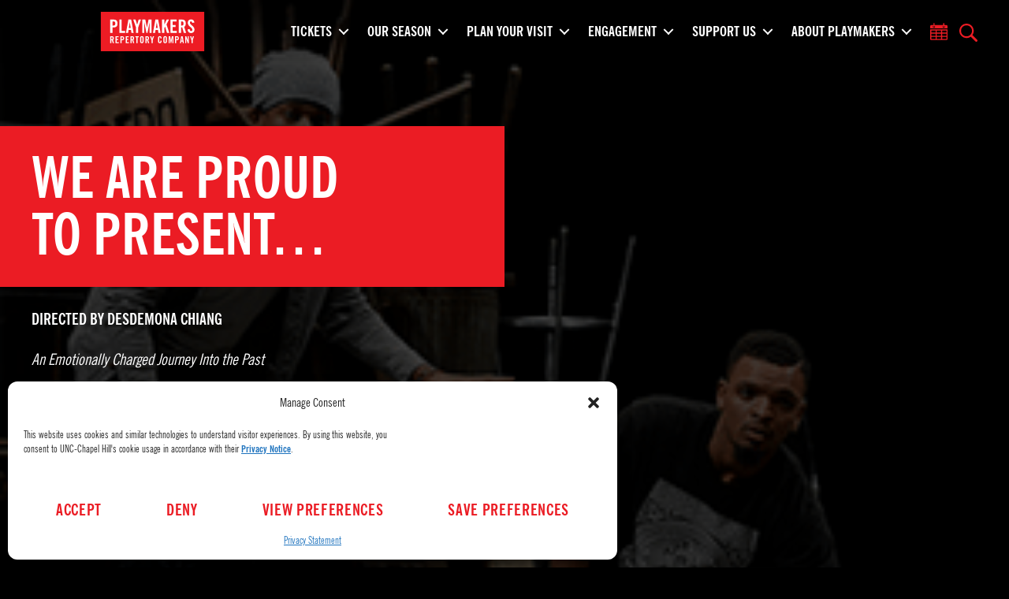

--- FILE ---
content_type: text/html; charset=UTF-8
request_url: https://playmakersrep.org/show/we-are-proud-to-present/
body_size: 28181
content:
<!DOCTYPE html>

<html class="no-js" lang="en-US">

<head>

    <meta charset="UTF-8">
    <meta name="viewport" content="width=device-width, initial-scale=1.0">

    <link rel="profile" href="https://gmpg.org/xfn/11">

    <meta name='robots' content='index, follow, max-image-preview:large, max-snippet:-1, max-video-preview:-1' />

<!-- Google Tag Manager for WordPress by gtm4wp.com -->
<script data-cfasync="false" data-pagespeed-no-defer>
	var gtm4wp_datalayer_name = "dataLayer";
	var dataLayer = dataLayer || [];
</script>
<!-- End Google Tag Manager for WordPress by gtm4wp.com -->
	<!-- This site is optimized with the Yoast SEO plugin v26.7 - https://yoast.com/wordpress/plugins/seo/ -->
	<title>We Are Proud to Present... | PlayMakers Repertory Company</title>
	<link rel="canonical" href="https://playmakersrep.org/show/we-are-proud-to-present/" />
	<meta property="og:locale" content="en_US" />
	<meta property="og:type" content="article" />
	<meta property="og:title" content="We Are Proud to Present... | PlayMakers Repertory Company" />
	<meta property="og:description" content="In the rehearsal room, a performance piece on a little-known episode of early 20th century genocide takes a jolting turn when the actors - three black and three white - tap into personal resentments and ingrained prejudices. Tensions mount as they expose more of themselves than they ever wanted to." />
	<meta property="og:url" content="https://playmakersrep.org/show/we-are-proud-to-present/" />
	<meta property="og:site_name" content="PlayMakers Repertory Company" />
	<meta property="article:publisher" content="http://www.facebook.com/playmakersrep" />
	<meta property="article:modified_time" content="2023-12-21T19:20:26+00:00" />
	<meta property="og:image" content="https://playmakersrep.org/wp-content/uploads/2015/09/show-feature.png" />
	<meta property="og:image:width" content="300" />
	<meta property="og:image:height" content="250" />
	<meta property="og:image:type" content="image/png" />
	<meta name="twitter:card" content="summary_large_image" />
	<meta name="twitter:site" content="@playmakersrep" />
	<meta name="twitter:label1" content="Est. reading time" />
	<meta name="twitter:data1" content="1 minute" />
	<script type="application/ld+json" class="yoast-schema-graph">{"@context":"https://schema.org","@graph":[{"@type":"WebPage","@id":"https://playmakersrep.org/show/we-are-proud-to-present/","url":"https://playmakersrep.org/show/we-are-proud-to-present/","name":"We Are Proud to Present... | PlayMakers Repertory Company","isPartOf":{"@id":"https://playmakersrep.org/#website"},"primaryImageOfPage":{"@id":"https://playmakersrep.org/show/we-are-proud-to-present/#primaryimage"},"image":{"@id":"https://playmakersrep.org/show/we-are-proud-to-present/#primaryimage"},"thumbnailUrl":"https://playmakersrep.org/wp-content/uploads/2015/09/show-feature.png","datePublished":"2015-09-21T05:26:38+00:00","dateModified":"2023-12-21T19:20:26+00:00","breadcrumb":{"@id":"https://playmakersrep.org/show/we-are-proud-to-present/#breadcrumb"},"inLanguage":"en-US","potentialAction":[{"@type":"ReadAction","target":["https://playmakersrep.org/show/we-are-proud-to-present/"]}]},{"@type":"ImageObject","inLanguage":"en-US","@id":"https://playmakersrep.org/show/we-are-proud-to-present/#primaryimage","url":"https://playmakersrep.org/wp-content/uploads/2015/09/show-feature.png","contentUrl":"https://playmakersrep.org/wp-content/uploads/2015/09/show-feature.png","width":300,"height":250},{"@type":"BreadcrumbList","@id":"https://playmakersrep.org/show/we-are-proud-to-present/#breadcrumb","itemListElement":[{"@type":"ListItem","position":1,"name":"Home","item":"https://playmakersrep.org/"},{"@type":"ListItem","position":2,"name":"Shows","item":"https://playmakersrep.org/show/"},{"@type":"ListItem","position":3,"name":"We Are Proud to Present&#8230;"}]},{"@type":"WebSite","@id":"https://playmakersrep.org/#website","url":"https://playmakersrep.org/","name":"PlayMakers Repertory Company","description":"Performing. Transforming.","publisher":{"@id":"https://playmakersrep.org/#organization"},"potentialAction":[{"@type":"SearchAction","target":{"@type":"EntryPoint","urlTemplate":"https://playmakersrep.org/?s={search_term_string}"},"query-input":{"@type":"PropertyValueSpecification","valueRequired":true,"valueName":"search_term_string"}}],"inLanguage":"en-US"},{"@type":"Organization","@id":"https://playmakersrep.org/#organization","name":"PlayMakers Repertory Company","url":"https://playmakersrep.org/","logo":{"@type":"ImageObject","inLanguage":"en-US","@id":"https://playmakersrep.org/#/schema/logo/image/","url":"https://playmakersrep.org/wp-content/uploads/2022/08/playmakers.svg","contentUrl":"https://playmakersrep.org/wp-content/uploads/2022/08/playmakers.svg","width":95,"height":36,"caption":"PlayMakers Repertory Company"},"image":{"@id":"https://playmakersrep.org/#/schema/logo/image/"},"sameAs":["http://www.facebook.com/playmakersrep","https://x.com/playmakersrep"]}]}</script>
	<!-- / Yoast SEO plugin. -->


<link rel='dns-prefetch' href='//unpkg.com' />
<link rel='dns-prefetch' href='//stats.wp.com' />
<link rel='preconnect' href='//c0.wp.com' />
<link rel="alternate" type="application/rss+xml" title="PlayMakers Repertory Company &raquo; Feed" href="https://playmakersrep.org/feed/" />
<link rel="alternate" title="oEmbed (JSON)" type="application/json+oembed" href="https://playmakersrep.org/wp-json/oembed/1.0/embed?url=https%3A%2F%2Fplaymakersrep.org%2Fshow%2Fwe-are-proud-to-present%2F" />
<link rel="alternate" title="oEmbed (XML)" type="text/xml+oembed" href="https://playmakersrep.org/wp-json/oembed/1.0/embed?url=https%3A%2F%2Fplaymakersrep.org%2Fshow%2Fwe-are-proud-to-present%2F&#038;format=xml" />
    <link rel="preload" href="https://playmakersrep.org/wp-content/themes/playmakersrep_2022/fonts/newsgothiccondensed_bold_macroman/ngt77-webfont.woff2" as="font" type="font/woff2" crossorigin>
    <link rel="preload" href="https://playmakersrep.org/wp-content/themes/playmakersrep_2022/fonts/newsgothiccondensed_regular_macroman/ngt57-webfont.woff2" as="font" type="font/woff2" crossorigin>
<style id='wp-img-auto-sizes-contain-inline-css'>
img:is([sizes=auto i],[sizes^="auto," i]){contain-intrinsic-size:3000px 1500px}
/*# sourceURL=wp-img-auto-sizes-contain-inline-css */
</style>
<link rel='stylesheet' id='sbi_styles-css' href='https://playmakersrep.org/wp-content/plugins/instagram-feed/css/sbi-styles.min.css?ver=6.8.0' media='all' />
<link rel='stylesheet' id='wp-block-library-css' href='https://c0.wp.com/c/6.9/wp-includes/css/dist/block-library/style.min.css' media='all' />
<style id='wp-block-button-inline-css'>
.wp-block-button__link{align-content:center;box-sizing:border-box;cursor:pointer;display:inline-block;height:100%;text-align:center;word-break:break-word}.wp-block-button__link.aligncenter{text-align:center}.wp-block-button__link.alignright{text-align:right}:where(.wp-block-button__link){border-radius:9999px;box-shadow:none;padding:calc(.667em + 2px) calc(1.333em + 2px);text-decoration:none}.wp-block-button[style*=text-decoration] .wp-block-button__link{text-decoration:inherit}.wp-block-buttons>.wp-block-button.has-custom-width{max-width:none}.wp-block-buttons>.wp-block-button.has-custom-width .wp-block-button__link{width:100%}.wp-block-buttons>.wp-block-button.has-custom-font-size .wp-block-button__link{font-size:inherit}.wp-block-buttons>.wp-block-button.wp-block-button__width-25{width:calc(25% - var(--wp--style--block-gap, .5em)*.75)}.wp-block-buttons>.wp-block-button.wp-block-button__width-50{width:calc(50% - var(--wp--style--block-gap, .5em)*.5)}.wp-block-buttons>.wp-block-button.wp-block-button__width-75{width:calc(75% - var(--wp--style--block-gap, .5em)*.25)}.wp-block-buttons>.wp-block-button.wp-block-button__width-100{flex-basis:100%;width:100%}.wp-block-buttons.is-vertical>.wp-block-button.wp-block-button__width-25{width:25%}.wp-block-buttons.is-vertical>.wp-block-button.wp-block-button__width-50{width:50%}.wp-block-buttons.is-vertical>.wp-block-button.wp-block-button__width-75{width:75%}.wp-block-button.is-style-squared,.wp-block-button__link.wp-block-button.is-style-squared{border-radius:0}.wp-block-button.no-border-radius,.wp-block-button__link.no-border-radius{border-radius:0!important}:root :where(.wp-block-button .wp-block-button__link.is-style-outline),:root :where(.wp-block-button.is-style-outline>.wp-block-button__link){border:2px solid;padding:.667em 1.333em}:root :where(.wp-block-button .wp-block-button__link.is-style-outline:not(.has-text-color)),:root :where(.wp-block-button.is-style-outline>.wp-block-button__link:not(.has-text-color)){color:currentColor}:root :where(.wp-block-button .wp-block-button__link.is-style-outline:not(.has-background)),:root :where(.wp-block-button.is-style-outline>.wp-block-button__link:not(.has-background)){background-color:initial;background-image:none}
/*# sourceURL=https://c0.wp.com/c/6.9/wp-includes/blocks/button/style.min.css */
</style>
<style id='wp-block-heading-inline-css'>
h1:where(.wp-block-heading).has-background,h2:where(.wp-block-heading).has-background,h3:where(.wp-block-heading).has-background,h4:where(.wp-block-heading).has-background,h5:where(.wp-block-heading).has-background,h6:where(.wp-block-heading).has-background{padding:1.25em 2.375em}h1.has-text-align-left[style*=writing-mode]:where([style*=vertical-lr]),h1.has-text-align-right[style*=writing-mode]:where([style*=vertical-rl]),h2.has-text-align-left[style*=writing-mode]:where([style*=vertical-lr]),h2.has-text-align-right[style*=writing-mode]:where([style*=vertical-rl]),h3.has-text-align-left[style*=writing-mode]:where([style*=vertical-lr]),h3.has-text-align-right[style*=writing-mode]:where([style*=vertical-rl]),h4.has-text-align-left[style*=writing-mode]:where([style*=vertical-lr]),h4.has-text-align-right[style*=writing-mode]:where([style*=vertical-rl]),h5.has-text-align-left[style*=writing-mode]:where([style*=vertical-lr]),h5.has-text-align-right[style*=writing-mode]:where([style*=vertical-rl]),h6.has-text-align-left[style*=writing-mode]:where([style*=vertical-lr]),h6.has-text-align-right[style*=writing-mode]:where([style*=vertical-rl]){rotate:180deg}
/*# sourceURL=https://c0.wp.com/c/6.9/wp-includes/blocks/heading/style.min.css */
</style>
<style id='wp-block-buttons-inline-css'>
.wp-block-buttons{box-sizing:border-box}.wp-block-buttons.is-vertical{flex-direction:column}.wp-block-buttons.is-vertical>.wp-block-button:last-child{margin-bottom:0}.wp-block-buttons>.wp-block-button{display:inline-block;margin:0}.wp-block-buttons.is-content-justification-left{justify-content:flex-start}.wp-block-buttons.is-content-justification-left.is-vertical{align-items:flex-start}.wp-block-buttons.is-content-justification-center{justify-content:center}.wp-block-buttons.is-content-justification-center.is-vertical{align-items:center}.wp-block-buttons.is-content-justification-right{justify-content:flex-end}.wp-block-buttons.is-content-justification-right.is-vertical{align-items:flex-end}.wp-block-buttons.is-content-justification-space-between{justify-content:space-between}.wp-block-buttons.aligncenter{text-align:center}.wp-block-buttons:not(.is-content-justification-space-between,.is-content-justification-right,.is-content-justification-left,.is-content-justification-center) .wp-block-button.aligncenter{margin-left:auto;margin-right:auto;width:100%}.wp-block-buttons[style*=text-decoration] .wp-block-button,.wp-block-buttons[style*=text-decoration] .wp-block-button__link{text-decoration:inherit}.wp-block-buttons.has-custom-font-size .wp-block-button__link{font-size:inherit}.wp-block-buttons .wp-block-button__link{width:100%}.wp-block-button.aligncenter{text-align:center}
/*# sourceURL=https://c0.wp.com/c/6.9/wp-includes/blocks/buttons/style.min.css */
</style>
<style id='wp-block-columns-inline-css'>
.wp-block-columns{box-sizing:border-box;display:flex;flex-wrap:wrap!important}@media (min-width:782px){.wp-block-columns{flex-wrap:nowrap!important}}.wp-block-columns{align-items:normal!important}.wp-block-columns.are-vertically-aligned-top{align-items:flex-start}.wp-block-columns.are-vertically-aligned-center{align-items:center}.wp-block-columns.are-vertically-aligned-bottom{align-items:flex-end}@media (max-width:781px){.wp-block-columns:not(.is-not-stacked-on-mobile)>.wp-block-column{flex-basis:100%!important}}@media (min-width:782px){.wp-block-columns:not(.is-not-stacked-on-mobile)>.wp-block-column{flex-basis:0;flex-grow:1}.wp-block-columns:not(.is-not-stacked-on-mobile)>.wp-block-column[style*=flex-basis]{flex-grow:0}}.wp-block-columns.is-not-stacked-on-mobile{flex-wrap:nowrap!important}.wp-block-columns.is-not-stacked-on-mobile>.wp-block-column{flex-basis:0;flex-grow:1}.wp-block-columns.is-not-stacked-on-mobile>.wp-block-column[style*=flex-basis]{flex-grow:0}:where(.wp-block-columns){margin-bottom:1.75em}:where(.wp-block-columns.has-background){padding:1.25em 2.375em}.wp-block-column{flex-grow:1;min-width:0;overflow-wrap:break-word;word-break:break-word}.wp-block-column.is-vertically-aligned-top{align-self:flex-start}.wp-block-column.is-vertically-aligned-center{align-self:center}.wp-block-column.is-vertically-aligned-bottom{align-self:flex-end}.wp-block-column.is-vertically-aligned-stretch{align-self:stretch}.wp-block-column.is-vertically-aligned-bottom,.wp-block-column.is-vertically-aligned-center,.wp-block-column.is-vertically-aligned-top{width:100%}
/*# sourceURL=https://c0.wp.com/c/6.9/wp-includes/blocks/columns/style.min.css */
</style>
<style id='wp-block-group-inline-css'>
.wp-block-group{box-sizing:border-box}:where(.wp-block-group.wp-block-group-is-layout-constrained){position:relative}
/*# sourceURL=https://c0.wp.com/c/6.9/wp-includes/blocks/group/style.min.css */
</style>
<style id='wp-block-group-theme-inline-css'>
:where(.wp-block-group.has-background){padding:1.25em 2.375em}
/*# sourceURL=https://c0.wp.com/c/6.9/wp-includes/blocks/group/theme.min.css */
</style>
<style id='wp-block-paragraph-inline-css'>
.is-small-text{font-size:.875em}.is-regular-text{font-size:1em}.is-large-text{font-size:2.25em}.is-larger-text{font-size:3em}.has-drop-cap:not(:focus):first-letter{float:left;font-size:8.4em;font-style:normal;font-weight:100;line-height:.68;margin:.05em .1em 0 0;text-transform:uppercase}body.rtl .has-drop-cap:not(:focus):first-letter{float:none;margin-left:.1em}p.has-drop-cap.has-background{overflow:hidden}:root :where(p.has-background){padding:1.25em 2.375em}:where(p.has-text-color:not(.has-link-color)) a{color:inherit}p.has-text-align-left[style*="writing-mode:vertical-lr"],p.has-text-align-right[style*="writing-mode:vertical-rl"]{rotate:180deg}
/*# sourceURL=https://c0.wp.com/c/6.9/wp-includes/blocks/paragraph/style.min.css */
</style>
<style id='wp-block-quote-inline-css'>
.wp-block-quote{box-sizing:border-box;overflow-wrap:break-word}.wp-block-quote.is-large:where(:not(.is-style-plain)),.wp-block-quote.is-style-large:where(:not(.is-style-plain)){margin-bottom:1em;padding:0 1em}.wp-block-quote.is-large:where(:not(.is-style-plain)) p,.wp-block-quote.is-style-large:where(:not(.is-style-plain)) p{font-size:1.5em;font-style:italic;line-height:1.6}.wp-block-quote.is-large:where(:not(.is-style-plain)) cite,.wp-block-quote.is-large:where(:not(.is-style-plain)) footer,.wp-block-quote.is-style-large:where(:not(.is-style-plain)) cite,.wp-block-quote.is-style-large:where(:not(.is-style-plain)) footer{font-size:1.125em;text-align:right}.wp-block-quote>cite{display:block}
/*# sourceURL=https://c0.wp.com/c/6.9/wp-includes/blocks/quote/style.min.css */
</style>
<style id='wp-block-quote-theme-inline-css'>
.wp-block-quote{border-left:.25em solid;margin:0 0 1.75em;padding-left:1em}.wp-block-quote cite,.wp-block-quote footer{color:currentColor;font-size:.8125em;font-style:normal;position:relative}.wp-block-quote:where(.has-text-align-right){border-left:none;border-right:.25em solid;padding-left:0;padding-right:1em}.wp-block-quote:where(.has-text-align-center){border:none;padding-left:0}.wp-block-quote.is-large,.wp-block-quote.is-style-large,.wp-block-quote:where(.is-style-plain){border:none}
/*# sourceURL=https://c0.wp.com/c/6.9/wp-includes/blocks/quote/theme.min.css */
</style>
<style id='global-styles-inline-css'>
:root{--wp--preset--aspect-ratio--square: 1;--wp--preset--aspect-ratio--4-3: 4/3;--wp--preset--aspect-ratio--3-4: 3/4;--wp--preset--aspect-ratio--3-2: 3/2;--wp--preset--aspect-ratio--2-3: 2/3;--wp--preset--aspect-ratio--16-9: 16/9;--wp--preset--aspect-ratio--9-16: 9/16;--wp--preset--color--black: #000000;--wp--preset--color--cyan-bluish-gray: #abb8c3;--wp--preset--color--white: #ffffff;--wp--preset--color--pale-pink: #f78da7;--wp--preset--color--vivid-red: #cf2e2e;--wp--preset--color--luminous-vivid-orange: #ff6900;--wp--preset--color--luminous-vivid-amber: #fcb900;--wp--preset--color--light-green-cyan: #7bdcb5;--wp--preset--color--vivid-green-cyan: #00d084;--wp--preset--color--pale-cyan-blue: #8ed1fc;--wp--preset--color--vivid-cyan-blue: #0693e3;--wp--preset--color--vivid-purple: #9b51e0;--wp--preset--color--foreground: #000000;--wp--preset--color--background: #ffffff;--wp--preset--color--primary: #eb1c24;--wp--preset--color--highlight: #f2c94c;--wp--preset--color--muted: #eee;--wp--preset--color--dynamic-opacity: ;--wp--preset--gradient--vivid-cyan-blue-to-vivid-purple: linear-gradient(135deg,rgb(6,147,227) 0%,rgb(155,81,224) 100%);--wp--preset--gradient--light-green-cyan-to-vivid-green-cyan: linear-gradient(135deg,rgb(122,220,180) 0%,rgb(0,208,130) 100%);--wp--preset--gradient--luminous-vivid-amber-to-luminous-vivid-orange: linear-gradient(135deg,rgb(252,185,0) 0%,rgb(255,105,0) 100%);--wp--preset--gradient--luminous-vivid-orange-to-vivid-red: linear-gradient(135deg,rgb(255,105,0) 0%,rgb(207,46,46) 100%);--wp--preset--gradient--very-light-gray-to-cyan-bluish-gray: linear-gradient(135deg,rgb(238,238,238) 0%,rgb(169,184,195) 100%);--wp--preset--gradient--cool-to-warm-spectrum: linear-gradient(135deg,rgb(74,234,220) 0%,rgb(151,120,209) 20%,rgb(207,42,186) 40%,rgb(238,44,130) 60%,rgb(251,105,98) 80%,rgb(254,248,76) 100%);--wp--preset--gradient--blush-light-purple: linear-gradient(135deg,rgb(255,206,236) 0%,rgb(152,150,240) 100%);--wp--preset--gradient--blush-bordeaux: linear-gradient(135deg,rgb(254,205,165) 0%,rgb(254,45,45) 50%,rgb(107,0,62) 100%);--wp--preset--gradient--luminous-dusk: linear-gradient(135deg,rgb(255,203,112) 0%,rgb(199,81,192) 50%,rgb(65,88,208) 100%);--wp--preset--gradient--pale-ocean: linear-gradient(135deg,rgb(255,245,203) 0%,rgb(182,227,212) 50%,rgb(51,167,181) 100%);--wp--preset--gradient--electric-grass: linear-gradient(135deg,rgb(202,248,128) 0%,rgb(113,206,126) 100%);--wp--preset--gradient--midnight: linear-gradient(135deg,rgb(2,3,129) 0%,rgb(40,116,252) 100%);--wp--preset--font-size--small: 2rem;--wp--preset--font-size--medium: 2.8rem;--wp--preset--font-size--large: 3.2rem;--wp--preset--font-size--x-large: clamp(2.5rem, 12vw, 7.2rem);--wp--preset--font-size--xs: 1.8rem;--wp--preset--font-size--base: 2.4rem;--wp--preset--font-size--larger: 4.8rem;--wp--preset--font-size--2-x-large: clamp(4.8rem, 15vw, 17.2rem);--wp--preset--font-family--albert-sans: 'Albert Sans', sans-serif;--wp--preset--font-family--alegreya: Alegreya, serif;--wp--preset--font-family--arvo: Arvo, serif;--wp--preset--font-family--bodoni-moda: 'Bodoni Moda', serif;--wp--preset--font-family--bricolage-grotesque: 'Bricolage Grotesque', sans-serif;--wp--preset--font-family--cabin: Cabin, sans-serif;--wp--preset--font-family--chivo: Chivo, sans-serif;--wp--preset--font-family--commissioner: Commissioner, sans-serif;--wp--preset--font-family--cormorant: Cormorant, serif;--wp--preset--font-family--courier-prime: 'Courier Prime', monospace;--wp--preset--font-family--crimson-pro: 'Crimson Pro', serif;--wp--preset--font-family--dm-mono: 'DM Mono', monospace;--wp--preset--font-family--dm-sans: 'DM Sans', sans-serif;--wp--preset--font-family--dm-serif-display: 'DM Serif Display', serif;--wp--preset--font-family--domine: Domine, serif;--wp--preset--font-family--eb-garamond: 'EB Garamond', serif;--wp--preset--font-family--epilogue: Epilogue, sans-serif;--wp--preset--font-family--fahkwang: Fahkwang, sans-serif;--wp--preset--font-family--figtree: Figtree, sans-serif;--wp--preset--font-family--fira-sans: 'Fira Sans', sans-serif;--wp--preset--font-family--fjalla-one: 'Fjalla One', sans-serif;--wp--preset--font-family--fraunces: Fraunces, serif;--wp--preset--font-family--gabarito: Gabarito, system-ui;--wp--preset--font-family--ibm-plex-mono: 'IBM Plex Mono', monospace;--wp--preset--font-family--ibm-plex-sans: 'IBM Plex Sans', sans-serif;--wp--preset--font-family--ibarra-real-nova: 'Ibarra Real Nova', serif;--wp--preset--font-family--instrument-serif: 'Instrument Serif', serif;--wp--preset--font-family--inter: Inter, sans-serif;--wp--preset--font-family--josefin-sans: 'Josefin Sans', sans-serif;--wp--preset--font-family--jost: Jost, sans-serif;--wp--preset--font-family--libre-baskerville: 'Libre Baskerville', serif;--wp--preset--font-family--libre-franklin: 'Libre Franklin', sans-serif;--wp--preset--font-family--literata: Literata, serif;--wp--preset--font-family--lora: Lora, serif;--wp--preset--font-family--merriweather: Merriweather, serif;--wp--preset--font-family--montserrat: Montserrat, sans-serif;--wp--preset--font-family--newsreader: Newsreader, serif;--wp--preset--font-family--noto-sans-mono: 'Noto Sans Mono', sans-serif;--wp--preset--font-family--nunito: Nunito, sans-serif;--wp--preset--font-family--open-sans: 'Open Sans', sans-serif;--wp--preset--font-family--overpass: Overpass, sans-serif;--wp--preset--font-family--pt-serif: 'PT Serif', serif;--wp--preset--font-family--petrona: Petrona, serif;--wp--preset--font-family--piazzolla: Piazzolla, serif;--wp--preset--font-family--playfair-display: 'Playfair Display', serif;--wp--preset--font-family--plus-jakarta-sans: 'Plus Jakarta Sans', sans-serif;--wp--preset--font-family--poppins: Poppins, sans-serif;--wp--preset--font-family--raleway: Raleway, sans-serif;--wp--preset--font-family--roboto: Roboto, sans-serif;--wp--preset--font-family--roboto-slab: 'Roboto Slab', serif;--wp--preset--font-family--rubik: Rubik, sans-serif;--wp--preset--font-family--rufina: Rufina, serif;--wp--preset--font-family--sora: Sora, sans-serif;--wp--preset--font-family--source-sans-3: 'Source Sans 3', sans-serif;--wp--preset--font-family--source-serif-4: 'Source Serif 4', serif;--wp--preset--font-family--space-mono: 'Space Mono', monospace;--wp--preset--font-family--syne: Syne, sans-serif;--wp--preset--font-family--texturina: Texturina, serif;--wp--preset--font-family--urbanist: Urbanist, sans-serif;--wp--preset--font-family--work-sans: 'Work Sans', sans-serif;--wp--preset--spacing--20: 0.44rem;--wp--preset--spacing--30: 0.67rem;--wp--preset--spacing--40: 1rem;--wp--preset--spacing--50: 1.5rem;--wp--preset--spacing--60: 2.25rem;--wp--preset--spacing--70: 3.38rem;--wp--preset--spacing--80: 5.06rem;--wp--preset--shadow--natural: 6px 6px 9px rgba(0, 0, 0, 0.2);--wp--preset--shadow--deep: 12px 12px 50px rgba(0, 0, 0, 0.4);--wp--preset--shadow--sharp: 6px 6px 0px rgba(0, 0, 0, 0.2);--wp--preset--shadow--outlined: 6px 6px 0px -3px rgb(255, 255, 255), 6px 6px rgb(0, 0, 0);--wp--preset--shadow--crisp: 6px 6px 0px rgb(0, 0, 0);}:root { --wp--style--global--content-size: 650px;--wp--style--global--wide-size: 1000px; }:where(body) { margin: 0; }.wp-site-blocks > .alignleft { float: left; margin-right: 2em; }.wp-site-blocks > .alignright { float: right; margin-left: 2em; }.wp-site-blocks > .aligncenter { justify-content: center; margin-left: auto; margin-right: auto; }:where(.is-layout-flex){gap: 0.5em;}:where(.is-layout-grid){gap: 0.5em;}.is-layout-flow > .alignleft{float: left;margin-inline-start: 0;margin-inline-end: 2em;}.is-layout-flow > .alignright{float: right;margin-inline-start: 2em;margin-inline-end: 0;}.is-layout-flow > .aligncenter{margin-left: auto !important;margin-right: auto !important;}.is-layout-constrained > .alignleft{float: left;margin-inline-start: 0;margin-inline-end: 2em;}.is-layout-constrained > .alignright{float: right;margin-inline-start: 2em;margin-inline-end: 0;}.is-layout-constrained > .aligncenter{margin-left: auto !important;margin-right: auto !important;}.is-layout-constrained > :where(:not(.alignleft):not(.alignright):not(.alignfull)){max-width: var(--wp--style--global--content-size);margin-left: auto !important;margin-right: auto !important;}.is-layout-constrained > .alignwide{max-width: var(--wp--style--global--wide-size);}body .is-layout-flex{display: flex;}.is-layout-flex{flex-wrap: wrap;align-items: center;}.is-layout-flex > :is(*, div){margin: 0;}body .is-layout-grid{display: grid;}.is-layout-grid > :is(*, div){margin: 0;}body{padding-top: 0px;padding-right: 0px;padding-bottom: 0px;padding-left: 0px;}a:where(:not(.wp-element-button)){text-decoration: underline;}:root :where(.wp-element-button, .wp-block-button__link){background-color: #32373c;border-width: 0;color: #fff;font-family: inherit;font-size: inherit;font-style: inherit;font-weight: inherit;letter-spacing: inherit;line-height: inherit;padding-top: calc(0.667em + 2px);padding-right: calc(1.333em + 2px);padding-bottom: calc(0.667em + 2px);padding-left: calc(1.333em + 2px);text-decoration: none;text-transform: inherit;}.has-black-color{color: var(--wp--preset--color--black) !important;}.has-cyan-bluish-gray-color{color: var(--wp--preset--color--cyan-bluish-gray) !important;}.has-white-color{color: var(--wp--preset--color--white) !important;}.has-pale-pink-color{color: var(--wp--preset--color--pale-pink) !important;}.has-vivid-red-color{color: var(--wp--preset--color--vivid-red) !important;}.has-luminous-vivid-orange-color{color: var(--wp--preset--color--luminous-vivid-orange) !important;}.has-luminous-vivid-amber-color{color: var(--wp--preset--color--luminous-vivid-amber) !important;}.has-light-green-cyan-color{color: var(--wp--preset--color--light-green-cyan) !important;}.has-vivid-green-cyan-color{color: var(--wp--preset--color--vivid-green-cyan) !important;}.has-pale-cyan-blue-color{color: var(--wp--preset--color--pale-cyan-blue) !important;}.has-vivid-cyan-blue-color{color: var(--wp--preset--color--vivid-cyan-blue) !important;}.has-vivid-purple-color{color: var(--wp--preset--color--vivid-purple) !important;}.has-foreground-color{color: var(--wp--preset--color--foreground) !important;}.has-background-color{color: var(--wp--preset--color--background) !important;}.has-primary-color{color: var(--wp--preset--color--primary) !important;}.has-highlight-color{color: var(--wp--preset--color--highlight) !important;}.has-muted-color{color: var(--wp--preset--color--muted) !important;}.has-dynamic-opacity-color{color: var(--wp--preset--color--dynamic-opacity) !important;}.has-black-background-color{background-color: var(--wp--preset--color--black) !important;}.has-cyan-bluish-gray-background-color{background-color: var(--wp--preset--color--cyan-bluish-gray) !important;}.has-white-background-color{background-color: var(--wp--preset--color--white) !important;}.has-pale-pink-background-color{background-color: var(--wp--preset--color--pale-pink) !important;}.has-vivid-red-background-color{background-color: var(--wp--preset--color--vivid-red) !important;}.has-luminous-vivid-orange-background-color{background-color: var(--wp--preset--color--luminous-vivid-orange) !important;}.has-luminous-vivid-amber-background-color{background-color: var(--wp--preset--color--luminous-vivid-amber) !important;}.has-light-green-cyan-background-color{background-color: var(--wp--preset--color--light-green-cyan) !important;}.has-vivid-green-cyan-background-color{background-color: var(--wp--preset--color--vivid-green-cyan) !important;}.has-pale-cyan-blue-background-color{background-color: var(--wp--preset--color--pale-cyan-blue) !important;}.has-vivid-cyan-blue-background-color{background-color: var(--wp--preset--color--vivid-cyan-blue) !important;}.has-vivid-purple-background-color{background-color: var(--wp--preset--color--vivid-purple) !important;}.has-foreground-background-color{background-color: var(--wp--preset--color--foreground) !important;}.has-background-background-color{background-color: var(--wp--preset--color--background) !important;}.has-primary-background-color{background-color: var(--wp--preset--color--primary) !important;}.has-highlight-background-color{background-color: var(--wp--preset--color--highlight) !important;}.has-muted-background-color{background-color: var(--wp--preset--color--muted) !important;}.has-dynamic-opacity-background-color{background-color: var(--wp--preset--color--dynamic-opacity) !important;}.has-black-border-color{border-color: var(--wp--preset--color--black) !important;}.has-cyan-bluish-gray-border-color{border-color: var(--wp--preset--color--cyan-bluish-gray) !important;}.has-white-border-color{border-color: var(--wp--preset--color--white) !important;}.has-pale-pink-border-color{border-color: var(--wp--preset--color--pale-pink) !important;}.has-vivid-red-border-color{border-color: var(--wp--preset--color--vivid-red) !important;}.has-luminous-vivid-orange-border-color{border-color: var(--wp--preset--color--luminous-vivid-orange) !important;}.has-luminous-vivid-amber-border-color{border-color: var(--wp--preset--color--luminous-vivid-amber) !important;}.has-light-green-cyan-border-color{border-color: var(--wp--preset--color--light-green-cyan) !important;}.has-vivid-green-cyan-border-color{border-color: var(--wp--preset--color--vivid-green-cyan) !important;}.has-pale-cyan-blue-border-color{border-color: var(--wp--preset--color--pale-cyan-blue) !important;}.has-vivid-cyan-blue-border-color{border-color: var(--wp--preset--color--vivid-cyan-blue) !important;}.has-vivid-purple-border-color{border-color: var(--wp--preset--color--vivid-purple) !important;}.has-foreground-border-color{border-color: var(--wp--preset--color--foreground) !important;}.has-background-border-color{border-color: var(--wp--preset--color--background) !important;}.has-primary-border-color{border-color: var(--wp--preset--color--primary) !important;}.has-highlight-border-color{border-color: var(--wp--preset--color--highlight) !important;}.has-muted-border-color{border-color: var(--wp--preset--color--muted) !important;}.has-dynamic-opacity-border-color{border-color: var(--wp--preset--color--dynamic-opacity) !important;}.has-vivid-cyan-blue-to-vivid-purple-gradient-background{background: var(--wp--preset--gradient--vivid-cyan-blue-to-vivid-purple) !important;}.has-light-green-cyan-to-vivid-green-cyan-gradient-background{background: var(--wp--preset--gradient--light-green-cyan-to-vivid-green-cyan) !important;}.has-luminous-vivid-amber-to-luminous-vivid-orange-gradient-background{background: var(--wp--preset--gradient--luminous-vivid-amber-to-luminous-vivid-orange) !important;}.has-luminous-vivid-orange-to-vivid-red-gradient-background{background: var(--wp--preset--gradient--luminous-vivid-orange-to-vivid-red) !important;}.has-very-light-gray-to-cyan-bluish-gray-gradient-background{background: var(--wp--preset--gradient--very-light-gray-to-cyan-bluish-gray) !important;}.has-cool-to-warm-spectrum-gradient-background{background: var(--wp--preset--gradient--cool-to-warm-spectrum) !important;}.has-blush-light-purple-gradient-background{background: var(--wp--preset--gradient--blush-light-purple) !important;}.has-blush-bordeaux-gradient-background{background: var(--wp--preset--gradient--blush-bordeaux) !important;}.has-luminous-dusk-gradient-background{background: var(--wp--preset--gradient--luminous-dusk) !important;}.has-pale-ocean-gradient-background{background: var(--wp--preset--gradient--pale-ocean) !important;}.has-electric-grass-gradient-background{background: var(--wp--preset--gradient--electric-grass) !important;}.has-midnight-gradient-background{background: var(--wp--preset--gradient--midnight) !important;}.has-small-font-size{font-size: var(--wp--preset--font-size--small) !important;}.has-medium-font-size{font-size: var(--wp--preset--font-size--medium) !important;}.has-large-font-size{font-size: var(--wp--preset--font-size--large) !important;}.has-x-large-font-size{font-size: var(--wp--preset--font-size--x-large) !important;}.has-xs-font-size{font-size: var(--wp--preset--font-size--xs) !important;}.has-base-font-size{font-size: var(--wp--preset--font-size--base) !important;}.has-larger-font-size{font-size: var(--wp--preset--font-size--larger) !important;}.has-2-x-large-font-size{font-size: var(--wp--preset--font-size--2-x-large) !important;}.has-albert-sans-font-family{font-family: var(--wp--preset--font-family--albert-sans) !important;}.has-alegreya-font-family{font-family: var(--wp--preset--font-family--alegreya) !important;}.has-arvo-font-family{font-family: var(--wp--preset--font-family--arvo) !important;}.has-bodoni-moda-font-family{font-family: var(--wp--preset--font-family--bodoni-moda) !important;}.has-bricolage-grotesque-font-family{font-family: var(--wp--preset--font-family--bricolage-grotesque) !important;}.has-cabin-font-family{font-family: var(--wp--preset--font-family--cabin) !important;}.has-chivo-font-family{font-family: var(--wp--preset--font-family--chivo) !important;}.has-commissioner-font-family{font-family: var(--wp--preset--font-family--commissioner) !important;}.has-cormorant-font-family{font-family: var(--wp--preset--font-family--cormorant) !important;}.has-courier-prime-font-family{font-family: var(--wp--preset--font-family--courier-prime) !important;}.has-crimson-pro-font-family{font-family: var(--wp--preset--font-family--crimson-pro) !important;}.has-dm-mono-font-family{font-family: var(--wp--preset--font-family--dm-mono) !important;}.has-dm-sans-font-family{font-family: var(--wp--preset--font-family--dm-sans) !important;}.has-dm-serif-display-font-family{font-family: var(--wp--preset--font-family--dm-serif-display) !important;}.has-domine-font-family{font-family: var(--wp--preset--font-family--domine) !important;}.has-eb-garamond-font-family{font-family: var(--wp--preset--font-family--eb-garamond) !important;}.has-epilogue-font-family{font-family: var(--wp--preset--font-family--epilogue) !important;}.has-fahkwang-font-family{font-family: var(--wp--preset--font-family--fahkwang) !important;}.has-figtree-font-family{font-family: var(--wp--preset--font-family--figtree) !important;}.has-fira-sans-font-family{font-family: var(--wp--preset--font-family--fira-sans) !important;}.has-fjalla-one-font-family{font-family: var(--wp--preset--font-family--fjalla-one) !important;}.has-fraunces-font-family{font-family: var(--wp--preset--font-family--fraunces) !important;}.has-gabarito-font-family{font-family: var(--wp--preset--font-family--gabarito) !important;}.has-ibm-plex-mono-font-family{font-family: var(--wp--preset--font-family--ibm-plex-mono) !important;}.has-ibm-plex-sans-font-family{font-family: var(--wp--preset--font-family--ibm-plex-sans) !important;}.has-ibarra-real-nova-font-family{font-family: var(--wp--preset--font-family--ibarra-real-nova) !important;}.has-instrument-serif-font-family{font-family: var(--wp--preset--font-family--instrument-serif) !important;}.has-inter-font-family{font-family: var(--wp--preset--font-family--inter) !important;}.has-josefin-sans-font-family{font-family: var(--wp--preset--font-family--josefin-sans) !important;}.has-jost-font-family{font-family: var(--wp--preset--font-family--jost) !important;}.has-libre-baskerville-font-family{font-family: var(--wp--preset--font-family--libre-baskerville) !important;}.has-libre-franklin-font-family{font-family: var(--wp--preset--font-family--libre-franklin) !important;}.has-literata-font-family{font-family: var(--wp--preset--font-family--literata) !important;}.has-lora-font-family{font-family: var(--wp--preset--font-family--lora) !important;}.has-merriweather-font-family{font-family: var(--wp--preset--font-family--merriweather) !important;}.has-montserrat-font-family{font-family: var(--wp--preset--font-family--montserrat) !important;}.has-newsreader-font-family{font-family: var(--wp--preset--font-family--newsreader) !important;}.has-noto-sans-mono-font-family{font-family: var(--wp--preset--font-family--noto-sans-mono) !important;}.has-nunito-font-family{font-family: var(--wp--preset--font-family--nunito) !important;}.has-open-sans-font-family{font-family: var(--wp--preset--font-family--open-sans) !important;}.has-overpass-font-family{font-family: var(--wp--preset--font-family--overpass) !important;}.has-pt-serif-font-family{font-family: var(--wp--preset--font-family--pt-serif) !important;}.has-petrona-font-family{font-family: var(--wp--preset--font-family--petrona) !important;}.has-piazzolla-font-family{font-family: var(--wp--preset--font-family--piazzolla) !important;}.has-playfair-display-font-family{font-family: var(--wp--preset--font-family--playfair-display) !important;}.has-plus-jakarta-sans-font-family{font-family: var(--wp--preset--font-family--plus-jakarta-sans) !important;}.has-poppins-font-family{font-family: var(--wp--preset--font-family--poppins) !important;}.has-raleway-font-family{font-family: var(--wp--preset--font-family--raleway) !important;}.has-roboto-font-family{font-family: var(--wp--preset--font-family--roboto) !important;}.has-roboto-slab-font-family{font-family: var(--wp--preset--font-family--roboto-slab) !important;}.has-rubik-font-family{font-family: var(--wp--preset--font-family--rubik) !important;}.has-rufina-font-family{font-family: var(--wp--preset--font-family--rufina) !important;}.has-sora-font-family{font-family: var(--wp--preset--font-family--sora) !important;}.has-source-sans-3-font-family{font-family: var(--wp--preset--font-family--source-sans-3) !important;}.has-source-serif-4-font-family{font-family: var(--wp--preset--font-family--source-serif-4) !important;}.has-space-mono-font-family{font-family: var(--wp--preset--font-family--space-mono) !important;}.has-syne-font-family{font-family: var(--wp--preset--font-family--syne) !important;}.has-texturina-font-family{font-family: var(--wp--preset--font-family--texturina) !important;}.has-urbanist-font-family{font-family: var(--wp--preset--font-family--urbanist) !important;}.has-work-sans-font-family{font-family: var(--wp--preset--font-family--work-sans) !important;}
:where(.wp-block-columns.is-layout-flex){gap: 2em;}:where(.wp-block-columns.is-layout-grid){gap: 2em;}
/*# sourceURL=global-styles-inline-css */
</style>
<style id='core-block-supports-inline-css'>
.wp-container-core-columns-is-layout-9d6595d7{flex-wrap:nowrap;}
/*# sourceURL=core-block-supports-inline-css */
</style>

<link rel='stylesheet' id='onyen_auth_css-css' href='https://playmakersrep.org/wp-content/plugins/cpa_onyen_login/css/main_css.css?ver=6.9' media='all' />
<link rel='stylesheet' id='gutena-kit-block-css' href='https://playmakersrep.org/wp-content/plugins/gutena-kit/public/css/block-editor.min.css?ver=2.0.7' media='all' />
<link rel='stylesheet' id='gutena-kit-css' href='https://playmakersrep.org/wp-content/plugins/gutena-kit/public/css/gutena-kit-public.min.css?ver=2.0.7' media='all' />
<link rel='stylesheet' id='lbwps-styles-photoswipe5-main-css' href='https://playmakersrep.org/wp-content/plugins/lightbox-photoswipe/assets/ps5/styles/main.css?ver=5.8.2' media='all' />
<link rel='stylesheet' id='cff-css' href='https://playmakersrep.org/wp-content/plugins/custom-facebook-feed/assets/css/cff-style.min.css?ver=4.3.0' media='all' />
<link rel='stylesheet' id='sb-font-awesome-css' href='https://playmakersrep.org/wp-content/plugins/custom-facebook-feed/assets/css/font-awesome.min.css?ver=4.7.0' media='all' />
<link rel='stylesheet' id='cmplz-general-css' href='https://playmakersrep.org/wp-content/plugins/complianz-gdpr-premium/assets/css/cookieblocker.min.css?ver=1743705134' media='all' />
<link rel='stylesheet' id='mg-font-cond-bold-css' href='https://playmakersrep.org/wp-content/themes/playmakersrep_2022/fonts/newsgothiccondensed_bold_macroman/stylesheet.css?ver=1' media='all' />
<link rel='stylesheet' id='mg-font-cond-css' href='https://playmakersrep.org/wp-content/themes/playmakersrep_2022/fonts/newsgothiccondensed_regular_macroman/stylesheet.css?ver=1' media='all' />
<link rel='stylesheet' id='parent-style-css' href='https://playmakersrep.org/wp-content/themes/twentytwenty/style.css?ver=3' media='all' />
<link rel='stylesheet' id='child-style-css' href='https://playmakersrep.org/wp-content/themes/playmakersrep_2022/dist/assets/main.a5a1a9ee.css?ver=1' media='screen' />
<link rel='stylesheet' id='print-style-css' href='https://playmakersrep.org/wp-content/themes/playmakersrep_2022/css/print.css?ver=1' media='print' />
<link rel='stylesheet' id='twentytwenty-style-css' href='https://playmakersrep.org/wp-content/themes/playmakersrep_2022/style.css?ver=1.0.3' media='all' />
<link rel='stylesheet' id='twentytwenty-fonts-css' href='https://playmakersrep.org/wp-content/themes/twentytwenty/assets/css/font-inter.css?ver=1.0.3' media='all' />
<link rel='stylesheet' id='twentytwenty-print-style-css' href='https://playmakersrep.org/wp-content/themes/twentytwenty/print.css?ver=1.0.3' media='print' />
<link rel='stylesheet' id='twentytwenty-jetpack-css' href='https://c0.wp.com/p/jetpack/15.4/modules/theme-tools/compat/twentytwenty.css' media='all' />
<script src="https://c0.wp.com/c/6.9/wp-includes/js/jquery/jquery.min.js" id="jquery-core-js"></script>
<script src="https://c0.wp.com/c/6.9/wp-includes/js/jquery/jquery-migrate.min.js" id="jquery-migrate-js"></script>
<script src="https://playmakersrep.org/wp-content/themes/twentytwenty/assets/js/index.js?ver=1.0.3" id="twentytwenty-js-js" defer data-wp-strategy="defer"></script>
<script src="https://unpkg.com/swiper@8.2.6/swiper-bundle.min.js?ver=1" id="swiper-js-js"></script>
<script id="swiper-js-js-after">
window.Swiper||document.write('<script src="https://playmakersrep.org/wp-content/themes/playmakersrep_2022/fallback-libs/swiper/swiper.min.js"><\/script>')
//# sourceURL=swiper-js-js-after
</script>
<link rel="https://api.w.org/" href="https://playmakersrep.org/wp-json/" /><link rel="alternate" title="JSON" type="application/json" href="https://playmakersrep.org/wp-json/wp/v2/show/665" /><link rel="EditURI" type="application/rsd+xml" title="RSD" href="https://playmakersrep.org/xmlrpc.php?rsd" />
<meta name="generator" content="WordPress 6.9" />
<link rel='shortlink' href='https://playmakersrep.org/?p=665' />
			<!-- DO NOT COPY THIS SNIPPET! Start of Page Analytics Tracking for HubSpot WordPress plugin v11.3.37-->
			<script class="hsq-set-content-id" data-content-id="blog-post">
				var _hsq = _hsq || [];
				_hsq.push(["setContentType", "blog-post"]);
			</script>
			<!-- DO NOT COPY THIS SNIPPET! End of Page Analytics Tracking for HubSpot WordPress plugin -->
			<meta name="et-api-version" content="v1"><meta name="et-api-origin" content="https://playmakersrep.org"><link rel="https://theeventscalendar.com/" href="https://playmakersrep.org/wp-json/tribe/tickets/v1/" />	<style>img#wpstats{display:none}</style>
					<style>.cmplz-hidden {
					display: none !important;
				}</style>
<!-- Google Tag Manager for WordPress by gtm4wp.com -->
<!-- GTM Container placement set to automatic -->
<script data-cfasync="false" data-pagespeed-no-defer>
	var dataLayer_content = {"pagePostType":"show","pagePostType2":"single-show","pagePostAuthor":"Michelle Jewell"};
	dataLayer.push( dataLayer_content );
</script>
<script data-cfasync="false" data-pagespeed-no-defer>
(function(w,d,s,l,i){w[l]=w[l]||[];w[l].push({'gtm.start':
new Date().getTime(),event:'gtm.js'});var f=d.getElementsByTagName(s)[0],
j=d.createElement(s),dl=l!='dataLayer'?'&l='+l:'';j.async=true;j.src=
'//www.googletagmanager.com/gtm.js?id='+i+dl;f.parentNode.insertBefore(j,f);
})(window,document,'script','dataLayer','GTM-KHLS6VM');
</script>
<!-- End Google Tag Manager for WordPress by gtm4wp.com -->    <meta name="theme-color" content="#eb1c24">

    	<script>document.documentElement.className = document.documentElement.className.replace( 'no-js', 'js' );</script>
	<link rel="icon" href="https://playmakersrep.org/wp-content/uploads/2022/07/cropped-SquareLogo-192x192-1-125x125.png" sizes="32x32" />
<link rel="icon" href="https://playmakersrep.org/wp-content/uploads/2022/07/cropped-SquareLogo-192x192-1.png" sizes="192x192" />
<link rel="apple-touch-icon" href="https://playmakersrep.org/wp-content/uploads/2022/07/cropped-SquareLogo-192x192-1.png" />
<meta name="msapplication-TileImage" content="https://playmakersrep.org/wp-content/uploads/2022/07/cropped-SquareLogo-192x192-1.png" />
		<style id="wp-custom-css">
			.bg-instagram br {
	display: none;
}

/* override WP 6.8.1 style */
.wp-block-button__link {
    width: auto;
    height: auto;
}		</style>
		
    <!-- Facebook Pixel Code -->
    <meta name="facebook-domain-verification" content="kmmlcdibx2hapoo02v4vqnaekruiw1" />
    <script>
        ! function(f, b, e, v, n, t, s) {
            if (f.fbq) return;
            n = f.fbq = function() {
                n.callMethod ?
                    n.callMethod.apply(n, arguments) : n.queue.push(arguments)
            };
            if (!f._fbq) f._fbq = n;
            n.push = n;
            n.loaded = !0;
            n.version = '2.0';
            n.queue = [];
            t = b.createElement(e);
            t.async = !0;
            t.src = v;
            s = b.getElementsByTagName(e)[0];
            s.parentNode.insertBefore(t, s)
        }(window, document, 'script',
            'https://connect.facebook.net/en_US/fbevents.js');
        fbq('init', '443194416127073');
        fbq('track', 'PageView');
    </script>
    <noscript><img height="1" width="1" style="display:none" src="https://www.facebook.com/tr?id=443194416127073&ev=PageView&noscript=1" /></noscript>
    <!-- End Facebook Pixel Code -->

</head>

<body class="wp-singular show-template-default single single-show postid-665 wp-custom-logo wp-embed-responsive wp-theme-twentytwenty wp-child-theme-playmakersrep_2022 tribe-no-js template-is-dark singular enable-search-modal has-post-thumbnail has-single-pagination not-showing-comments show-avatars footer-top-visible tribe-theme-twentytwenty">

    
<!-- GTM Container placement set to automatic -->
<!-- Google Tag Manager (noscript) -->
				<noscript><iframe src="https://www.googletagmanager.com/ns.html?id=GTM-KHLS6VM" height="0" width="0" style="display:none;visibility:hidden" aria-hidden="true"></iframe></noscript>
<!-- End Google Tag Manager (noscript) --><a class="skip-link screen-reader-text" href="#mg-site-content">Skip to the content</a>
    <header id="site-header" class="bg-primary lg:bg-transparent mg-site-header lg:fixed w-full header-footer-group z-30">

        <div class="py-0 lg:py-6 header-inner section-inner">

            <div class="header-titles-wrapper flex-1">

                
                    <button class="toggle search-toggle mobile-search-toggle" data-toggle-target=".search-modal" data-toggle-body-class="showing-search-modal" data-set-focus=".search-modal .search-field" aria-expanded="false">
                        <span class="toggle-inner">
                            <span class="toggle-icon">
                                <svg width="19" height="19" viewBox="0 0 19 19" fill="none" xmlns="http://www.w3.org/2000/svg">
<path d="M11.9084 13.6844C10.6756 14.5626 9.16795 15.0793 7.53841 15.0793C3.37557 15.0793 0 11.7029 0 7.53966C0 3.37641 3.37585 0 7.53841 0C11.701 0 15.0768 3.37641 15.0768 7.53966C15.0768 9.16959 14.5602 10.6776 13.6822 11.9104L18.6354 16.8645C19.1232 17.3523 19.1199 18.134 18.6354 18.6175L18.6154 18.6374C18.1332 19.1197 17.3461 19.122 16.8627 18.6374L11.9095 13.6834L11.9084 13.6844ZM7.53841 13.3052C10.7224 13.3052 13.303 10.724 13.303 7.53966C13.303 4.35536 10.7222 1.77407 7.53841 1.77407C4.35463 1.77407 1.77378 4.35536 1.77378 7.53966C1.77378 10.724 4.35463 13.3052 7.53841 13.3052Z" fill="#EB1C24"/>
</svg>
                            </span>
                            <span class="sr-only toggle-text text-font-main">Search</span>
                        </span>
                    </button><!-- .search-toggle -->

                
                <div class="header-titles flex-1">

                    <div class="site-logo faux-heading"><a href="https://playmakersrep.org/" class="custom-logo-link" rel="home"><img width="95" height="36" src="https://playmakersrep.org/wp-content/uploads/2022/08/playmakers.svg" class="custom-logo" alt="PlayMakers Repertory Company" decoding="async" /></a><span class="screen-reader-text">PlayMakers Repertory Company</span></div>
                </div><!-- .header-titles -->

                <div id="calendar-icon-trigger-mobile" class="js-element hidden absolute right-0 text-white svgs-inherit-color z-20"></div>

                <button class="toggle nav-toggle mobile-nav-toggle" data-toggle-target=".menu-modal" data-toggle-body-class="showing-menu-modal" aria-expanded="false" data-set-focus=".close-nav-toggle">
                    <span class="toggle-inner">
                        <span class="toggle-icon">
                            <svg class="svg-icon" aria-hidden="true" role="img" focusable="false" xmlns="http://www.w3.org/2000/svg" width="26" height="7" viewBox="0 0 26 7"><path fill-rule="evenodd" d="M332.5,45 C330.567003,45 329,43.4329966 329,41.5 C329,39.5670034 330.567003,38 332.5,38 C334.432997,38 336,39.5670034 336,41.5 C336,43.4329966 334.432997,45 332.5,45 Z M342,45 C340.067003,45 338.5,43.4329966 338.5,41.5 C338.5,39.5670034 340.067003,38 342,38 C343.932997,38 345.5,39.5670034 345.5,41.5 C345.5,43.4329966 343.932997,45 342,45 Z M351.5,45 C349.567003,45 348,43.4329966 348,41.5 C348,39.5670034 349.567003,38 351.5,38 C353.432997,38 355,39.5670034 355,41.5 C355,43.4329966 353.432997,45 351.5,45 Z" transform="translate(-329 -38)" /></svg>                        </span>
                        <span class="sr-only toggle-text text-font-main">Menu</span>
                    </span>
                </button><!-- .nav-toggle -->

            </div><!-- .header-titles-wrapper -->

            <div class="header-navigation-wrapper">

                
                    <nav class="primary-menu-wrapper" aria-label="Horizontal">

                        <ul class="primary-menu mt-0 reset-list-style">

                            <li id="menu-item-24715" class="menu-item menu-item-type-custom menu-item-object-custom menu-item-has-children menu-item-24715"><a href="https://tickets.playmakersrep.org/events">Tickets</a><span class="icon"></span>
<ul class="sub-menu">
	<li id="menu-item-29777" class="menu-item menu-item-type-custom menu-item-object-custom menu-item-29777"><a href="https://tickets.playmakersrep.org/events">Buy Tickets</a></li>
	<li id="menu-item-29778" class="menu-item menu-item-type-custom menu-item-object-custom menu-item-29778"><a href="https://tickets.playmakersrep.org/account/upcomingevents">My Tickets</a></li>
	<li id="menu-item-34055" class="menu-item menu-item-type-custom menu-item-object-custom menu-item-34055"><a href="https://playmakersrep.org/playmakers-subscriptions/">Season Ticket Information</a></li>
	<li id="menu-item-35185" class="menu-item menu-item-type-custom menu-item-object-custom menu-item-35185"><a href="https://playmakersrep.org/box-office/groups-and-special-events/">Group Tickets &#038; Private Events</a></li>
</ul>
</li>
<li id="menu-item-27732" class="menu-item menu-item-type-custom menu-item-object-custom menu-item-has-children menu-item-27732"><a href="http://playmakersrep.org/season/2025-2026/">Our Season</a><span class="icon"></span>
<ul class="sub-menu">
	<li id="menu-item-33990" class="menu-item menu-item-type-post_type menu-item-object-show menu-item-33990"><a href="https://playmakersrep.org/show/primary-trust/">Primary Trust</a></li>
	<li id="menu-item-33989" class="menu-item menu-item-type-post_type menu-item-object-show menu-item-33989"><a href="https://playmakersrep.org/show/macbeth/">Macbeth</a></li>
	<li id="menu-item-33988" class="menu-item menu-item-type-post_type menu-item-object-show menu-item-33988"><a href="https://playmakersrep.org/show/steel-magnolias-2/">Steel Magnolias</a></li>
</ul>
</li>
<li id="menu-item-24655" class="no-link menu-item menu-item-type-post_type menu-item-object-page menu-item-has-children menu-item-24655"><a>Plan Your Visit</a><span class="icon"></span>
<ul class="sub-menu">
	<li id="menu-item-26014" class="menu-item menu-item-type-post_type menu-item-object-page menu-item-26014"><a href="https://playmakersrep.org/visitor-info/accessibility-and-special-needs/">Accessibility</a></li>
	<li id="menu-item-23062" class="menu-item menu-item-type-post_type menu-item-object-page menu-item-23062"><a href="https://playmakersrep.org/plan-your-visit/directions-and-parking/">Parking &#038; Directions</a></li>
	<li id="menu-item-24708" class="menu-item menu-item-type-post_type menu-item-object-page menu-item-24708"><a href="https://playmakersrep.org/plan-your-visit/seating-chart/">Seating Chart</a></li>
	<li id="menu-item-22108" class="menu-item menu-item-type-post_type menu-item-object-page menu-item-22108"><a href="https://playmakersrep.org/plan-your-visit/25-26-season-faqs/">FAQs</a></li>
</ul>
</li>
<li id="menu-item-26015" class="no-link menu-item menu-item-type-custom menu-item-object-custom menu-item-has-children menu-item-26015"><a>Engagement</a><span class="icon"></span>
<ul class="sub-menu">
	<li id="menu-item-24876" class="menu-item menu-item-type-post_type menu-item-object-page menu-item-24876"><a href="https://playmakersrep.org/atplay/">@PLAY</a></li>
	<li id="menu-item-28196" class="menu-item menu-item-type-custom menu-item-object-custom menu-item-28196"><a href="http://playmakersrep.org/education-and-outreach/student-matinees/">Student Matinees</a></li>
	<li id="menu-item-26016" class="menu-item menu-item-type-post_type menu-item-object-page menu-item-26016"><a href="https://playmakersrep.org/education-and-outreach/playmakers-mobile/">PlayMakers Mobile</a></li>
	<li id="menu-item-24710" class="menu-item menu-item-type-post_type menu-item-object-page current_page_parent menu-item-24710"><a href="https://playmakersrep.org/about-us/our-blog/">Unscripted</a></li>
	<li id="menu-item-95" class="menu-item menu-item-type-post_type menu-item-object-page menu-item-95"><a href="https://playmakersrep.org/education-and-outreach/summer-youth-programs/">Summer Youth Conservatory</a></li>
</ul>
</li>
<li id="menu-item-97" class="no-link menu-item menu-item-type-post_type menu-item-object-page menu-item-has-children menu-item-97"><a>Support Us</a><span class="icon"></span>
<ul class="sub-menu">
	<li id="menu-item-24873" class="menu-item menu-item-type-post_type menu-item-object-page menu-item-24873"><a href="https://playmakersrep.org/support-us/become-a-donor/">Become a Donor</a></li>
	<li id="menu-item-98" class="menu-item menu-item-type-post_type menu-item-object-page menu-item-98"><a href="https://playmakersrep.org/support-us/corporate-sponsorship/">Partnerships</a></li>
	<li id="menu-item-25125" class="menu-item menu-item-type-post_type menu-item-object-page menu-item-25125"><a href="https://playmakersrep.org/support-us/planned-giving/">Planned Giving</a></li>
	<li id="menu-item-24709" class="menu-item menu-item-type-post_type menu-item-object-page menu-item-24709"><a href="https://playmakersrep.org/about-playmakers/advisory-council/">Advisory Council</a></li>
</ul>
</li>
<li id="menu-item-8431" class="no-link menu-item menu-item-type-post_type menu-item-object-page menu-item-has-children menu-item-8431"><a>About PlayMakers</a><span class="icon"></span>
<ul class="sub-menu">
	<li id="menu-item-24747" class="menu-item menu-item-type-post_type menu-item-object-page menu-item-24747"><a href="https://playmakersrep.org/about-us/">Who We Are</a></li>
	<li id="menu-item-31672" class="menu-item menu-item-type-post_type menu-item-object-page menu-item-31672"><a href="https://playmakersrep.org/about-us/auditions/">Auditions</a></li>
	<li id="menu-item-23456" class="menu-item menu-item-type-custom menu-item-object-custom menu-item-23456"><a href="http://playmakersrep.org/season/">Past Seasons</a></li>
	<li id="menu-item-22194" class="menu-item menu-item-type-post_type menu-item-object-page menu-item-22194"><a href="https://playmakersrep.org/about-us/employment/">Employment</a></li>
	<li id="menu-item-78" class="menu-item menu-item-type-post_type menu-item-object-page menu-item-78"><a href="https://playmakersrep.org/about-us/contact-us/">Contact Us</a></li>
</ul>
</li>
                        </ul>
                    </nav><!-- .primary-menu-wrapper -->

                
                <ul class="utility-menu svgs-inherit-color normalize-svg-size mt-0 reset-list-style hidden lg:flex items-center ml-10 text-primary">
                    <li id="calendar-icon-trigger" class="js-element hidden mg-event-calendar-toggle-site-header"></li>
                                    </ul>

                
                    <div class="header-toggles hide-no-js text-primary">

                        
                            <div class="toggle-wrapper search-toggle-wrapper ml-6">

                                <button class="toggle search-toggle desktop-search-toggle" data-toggle-target=".search-modal" data-toggle-body-class="showing-search-modal" data-set-focus=".search-modal .search-field" aria-expanded="false">
                                    <span class="toggle-inner">
                                        <svg width="19" height="19" viewBox="0 0 19 19" fill="none" xmlns="http://www.w3.org/2000/svg">
<path d="M11.9084 13.6844C10.6756 14.5626 9.16795 15.0793 7.53841 15.0793C3.37557 15.0793 0 11.7029 0 7.53966C0 3.37641 3.37585 0 7.53841 0C11.701 0 15.0768 3.37641 15.0768 7.53966C15.0768 9.16959 14.5602 10.6776 13.6822 11.9104L18.6354 16.8645C19.1232 17.3523 19.1199 18.134 18.6354 18.6175L18.6154 18.6374C18.1332 19.1197 17.3461 19.122 16.8627 18.6374L11.9095 13.6834L11.9084 13.6844ZM7.53841 13.3052C10.7224 13.3052 13.303 10.724 13.303 7.53966C13.303 4.35536 10.7222 1.77407 7.53841 1.77407C4.35463 1.77407 1.77378 4.35536 1.77378 7.53966C1.77378 10.724 4.35463 13.3052 7.53841 13.3052Z" fill="#EB1C24"/>
</svg>
                                        <span class="sr-only toggle-text screen-reader-text">Search</span>
                                    </span>
                                </button><!-- .search-toggle -->

                            </div>

                        
                    </div><!-- .header-toggles -->
                
            </div><!-- .header-navigation-wrapper -->

        </div><!-- .header-inner -->

        <div class="text-secondary search-modal cover-modal header-footer-group" data-modal-target-string=".search-modal" role="dialog" aria-modal="true" aria-label="Search">

    <div class="search-modal-inner modal-inner">

        <div class="section-inner">

            <form role="search" aria-label="Search for:" method="get" class="search-form" action="https://playmakersrep.org/">
	<label for="search-form-1">
		<span class="screen-reader-text">
			Search for:		</span>
		<input type="search" id="search-form-1" class="search-field" placeholder="Search &hellip;" value="" name="s" />
	</label>
	<input type="submit" class="search-submit" value="Search" />
</form>

            <button class="toggle search-untoggle close-search-toggle fill-children-current-color" data-toggle-target=".search-modal" data-toggle-body-class="showing-search-modal" data-set-focus=".search-modal .search-field">
                <span class="screen-reader-text">Close search</span>
                <svg class="svg-icon" aria-hidden="true" role="img" focusable="false" xmlns="http://www.w3.org/2000/svg" width="16" height="16" viewBox="0 0 16 16"><polygon fill="" fill-rule="evenodd" points="6.852 7.649 .399 1.195 1.445 .149 7.899 6.602 14.352 .149 15.399 1.195 8.945 7.649 15.399 14.102 14.352 15.149 7.899 8.695 1.445 15.149 .399 14.102" /></svg>            </button><!-- .search-toggle -->

        </div><!-- .section-inner -->

    </div><!-- .search-modal-inner -->

</div><!-- .menu-modal -->
    </header><!-- #site-header -->

    
<div class="text-white menu-modal cover-modal header-footer-group" data-modal-target-string=".menu-modal">

    <div class="bg-secondary menu-modal-inner modal-inner">

        <div class="menu-wrapper section-inner">

            <div class="menu-top">

                <button class="toggle close-nav-toggle fill-children-current-color" data-toggle-target=".menu-modal" data-toggle-body-class="showing-menu-modal" data-set-focus=".menu-modal">
                    <span class="toggle-text">Close Menu</span>
                    <svg class="svg-icon" aria-hidden="true" role="img" focusable="false" xmlns="http://www.w3.org/2000/svg" width="16" height="16" viewBox="0 0 16 16"><polygon fill="" fill-rule="evenodd" points="6.852 7.649 .399 1.195 1.445 .149 7.899 6.602 14.352 .149 15.399 1.195 8.945 7.649 15.399 14.102 14.352 15.149 7.899 8.695 1.445 15.149 .399 14.102" /></svg>                </button><!-- .nav-toggle -->

                
                    <nav class="mobile-menu" aria-label="Mobile">

                        <ul class="modal-menu reset-list-style">

                            <li class="menu-item menu-item-type-custom menu-item-object-custom menu-item-has-children menu-item-24715"><div class="ancestor-wrapper"><a href="https://tickets.playmakersrep.org/events">Tickets</a><button class="toggle sub-menu-toggle fill-children-current-color" data-toggle-target=".menu-modal .menu-item-24715 > .sub-menu" data-toggle-type="slidetoggle" data-toggle-duration="250" aria-expanded="false"><span class="screen-reader-text">Show sub menu</span><svg class="svg-icon" aria-hidden="true" role="img" focusable="false" xmlns="http://www.w3.org/2000/svg" width="20" height="12" viewBox="0 0 20 12"><polygon fill="" fill-rule="evenodd" points="1319.899 365.778 1327.678 358 1329.799 360.121 1319.899 370.021 1310 360.121 1312.121 358" transform="translate(-1310 -358)" /></svg></button></div><!-- .ancestor-wrapper -->
<ul class="sub-menu">
	<li class="menu-item menu-item-type-custom menu-item-object-custom menu-item-29777"><div class="ancestor-wrapper"><a href="https://tickets.playmakersrep.org/events">Buy Tickets</a></div><!-- .ancestor-wrapper --></li>
	<li class="menu-item menu-item-type-custom menu-item-object-custom menu-item-29778"><div class="ancestor-wrapper"><a href="https://tickets.playmakersrep.org/account/upcomingevents">My Tickets</a></div><!-- .ancestor-wrapper --></li>
	<li class="menu-item menu-item-type-custom menu-item-object-custom menu-item-34055"><div class="ancestor-wrapper"><a href="https://playmakersrep.org/playmakers-subscriptions/">Season Ticket Information</a></div><!-- .ancestor-wrapper --></li>
	<li class="menu-item menu-item-type-custom menu-item-object-custom menu-item-35185"><div class="ancestor-wrapper"><a href="https://playmakersrep.org/box-office/groups-and-special-events/">Group Tickets &#038; Private Events</a></div><!-- .ancestor-wrapper --></li>
</ul>
</li>
<li class="menu-item menu-item-type-custom menu-item-object-custom menu-item-has-children menu-item-27732"><div class="ancestor-wrapper"><a href="http://playmakersrep.org/season/2025-2026/">Our Season</a><button class="toggle sub-menu-toggle fill-children-current-color" data-toggle-target=".menu-modal .menu-item-27732 > .sub-menu" data-toggle-type="slidetoggle" data-toggle-duration="250" aria-expanded="false"><span class="screen-reader-text">Show sub menu</span><svg class="svg-icon" aria-hidden="true" role="img" focusable="false" xmlns="http://www.w3.org/2000/svg" width="20" height="12" viewBox="0 0 20 12"><polygon fill="" fill-rule="evenodd" points="1319.899 365.778 1327.678 358 1329.799 360.121 1319.899 370.021 1310 360.121 1312.121 358" transform="translate(-1310 -358)" /></svg></button></div><!-- .ancestor-wrapper -->
<ul class="sub-menu">
	<li class="menu-item menu-item-type-post_type menu-item-object-show menu-item-33990"><div class="ancestor-wrapper"><a href="https://playmakersrep.org/show/primary-trust/">Primary Trust</a></div><!-- .ancestor-wrapper --></li>
	<li class="menu-item menu-item-type-post_type menu-item-object-show menu-item-33989"><div class="ancestor-wrapper"><a href="https://playmakersrep.org/show/macbeth/">Macbeth</a></div><!-- .ancestor-wrapper --></li>
	<li class="menu-item menu-item-type-post_type menu-item-object-show menu-item-33988"><div class="ancestor-wrapper"><a href="https://playmakersrep.org/show/steel-magnolias-2/">Steel Magnolias</a></div><!-- .ancestor-wrapper --></li>
</ul>
</li>
<li class="no-link menu-item menu-item-type-post_type menu-item-object-page menu-item-has-children menu-item-24655"><div class="ancestor-wrapper"><a>Plan Your Visit</a><button class="toggle sub-menu-toggle fill-children-current-color" data-toggle-target=".menu-modal .menu-item-24655 > .sub-menu" data-toggle-type="slidetoggle" data-toggle-duration="250" aria-expanded="false"><span class="screen-reader-text">Show sub menu</span><svg class="svg-icon" aria-hidden="true" role="img" focusable="false" xmlns="http://www.w3.org/2000/svg" width="20" height="12" viewBox="0 0 20 12"><polygon fill="" fill-rule="evenodd" points="1319.899 365.778 1327.678 358 1329.799 360.121 1319.899 370.021 1310 360.121 1312.121 358" transform="translate(-1310 -358)" /></svg></button></div><!-- .ancestor-wrapper -->
<ul class="sub-menu">
	<li class="menu-item menu-item-type-post_type menu-item-object-page menu-item-26014"><div class="ancestor-wrapper"><a href="https://playmakersrep.org/visitor-info/accessibility-and-special-needs/">Accessibility</a></div><!-- .ancestor-wrapper --></li>
	<li class="menu-item menu-item-type-post_type menu-item-object-page menu-item-23062"><div class="ancestor-wrapper"><a href="https://playmakersrep.org/plan-your-visit/directions-and-parking/">Parking &#038; Directions</a></div><!-- .ancestor-wrapper --></li>
	<li class="menu-item menu-item-type-post_type menu-item-object-page menu-item-24708"><div class="ancestor-wrapper"><a href="https://playmakersrep.org/plan-your-visit/seating-chart/">Seating Chart</a></div><!-- .ancestor-wrapper --></li>
	<li class="menu-item menu-item-type-post_type menu-item-object-page menu-item-22108"><div class="ancestor-wrapper"><a href="https://playmakersrep.org/plan-your-visit/25-26-season-faqs/">FAQs</a></div><!-- .ancestor-wrapper --></li>
</ul>
</li>
<li class="no-link menu-item menu-item-type-custom menu-item-object-custom menu-item-has-children menu-item-26015"><div class="ancestor-wrapper"><a>Engagement</a><button class="toggle sub-menu-toggle fill-children-current-color" data-toggle-target=".menu-modal .menu-item-26015 > .sub-menu" data-toggle-type="slidetoggle" data-toggle-duration="250" aria-expanded="false"><span class="screen-reader-text">Show sub menu</span><svg class="svg-icon" aria-hidden="true" role="img" focusable="false" xmlns="http://www.w3.org/2000/svg" width="20" height="12" viewBox="0 0 20 12"><polygon fill="" fill-rule="evenodd" points="1319.899 365.778 1327.678 358 1329.799 360.121 1319.899 370.021 1310 360.121 1312.121 358" transform="translate(-1310 -358)" /></svg></button></div><!-- .ancestor-wrapper -->
<ul class="sub-menu">
	<li class="menu-item menu-item-type-post_type menu-item-object-page menu-item-24876"><div class="ancestor-wrapper"><a href="https://playmakersrep.org/atplay/">@PLAY</a></div><!-- .ancestor-wrapper --></li>
	<li class="menu-item menu-item-type-custom menu-item-object-custom menu-item-28196"><div class="ancestor-wrapper"><a href="http://playmakersrep.org/education-and-outreach/student-matinees/">Student Matinees</a></div><!-- .ancestor-wrapper --></li>
	<li class="menu-item menu-item-type-post_type menu-item-object-page menu-item-26016"><div class="ancestor-wrapper"><a href="https://playmakersrep.org/education-and-outreach/playmakers-mobile/">PlayMakers Mobile</a></div><!-- .ancestor-wrapper --></li>
	<li class="menu-item menu-item-type-post_type menu-item-object-page current_page_parent menu-item-24710"><div class="ancestor-wrapper"><a href="https://playmakersrep.org/about-us/our-blog/">Unscripted</a></div><!-- .ancestor-wrapper --></li>
	<li class="menu-item menu-item-type-post_type menu-item-object-page menu-item-95"><div class="ancestor-wrapper"><a href="https://playmakersrep.org/education-and-outreach/summer-youth-programs/">Summer Youth Conservatory</a></div><!-- .ancestor-wrapper --></li>
</ul>
</li>
<li class="no-link menu-item menu-item-type-post_type menu-item-object-page menu-item-has-children menu-item-97"><div class="ancestor-wrapper"><a>Support Us</a><button class="toggle sub-menu-toggle fill-children-current-color" data-toggle-target=".menu-modal .menu-item-97 > .sub-menu" data-toggle-type="slidetoggle" data-toggle-duration="250" aria-expanded="false"><span class="screen-reader-text">Show sub menu</span><svg class="svg-icon" aria-hidden="true" role="img" focusable="false" xmlns="http://www.w3.org/2000/svg" width="20" height="12" viewBox="0 0 20 12"><polygon fill="" fill-rule="evenodd" points="1319.899 365.778 1327.678 358 1329.799 360.121 1319.899 370.021 1310 360.121 1312.121 358" transform="translate(-1310 -358)" /></svg></button></div><!-- .ancestor-wrapper -->
<ul class="sub-menu">
	<li class="menu-item menu-item-type-post_type menu-item-object-page menu-item-24873"><div class="ancestor-wrapper"><a href="https://playmakersrep.org/support-us/become-a-donor/">Become a Donor</a></div><!-- .ancestor-wrapper --></li>
	<li class="menu-item menu-item-type-post_type menu-item-object-page menu-item-98"><div class="ancestor-wrapper"><a href="https://playmakersrep.org/support-us/corporate-sponsorship/">Partnerships</a></div><!-- .ancestor-wrapper --></li>
	<li class="menu-item menu-item-type-post_type menu-item-object-page menu-item-25125"><div class="ancestor-wrapper"><a href="https://playmakersrep.org/support-us/planned-giving/">Planned Giving</a></div><!-- .ancestor-wrapper --></li>
	<li class="menu-item menu-item-type-post_type menu-item-object-page menu-item-24709"><div class="ancestor-wrapper"><a href="https://playmakersrep.org/about-playmakers/advisory-council/">Advisory Council</a></div><!-- .ancestor-wrapper --></li>
</ul>
</li>
<li class="no-link menu-item menu-item-type-post_type menu-item-object-page menu-item-has-children menu-item-8431"><div class="ancestor-wrapper"><a>About PlayMakers</a><button class="toggle sub-menu-toggle fill-children-current-color" data-toggle-target=".menu-modal .menu-item-8431 > .sub-menu" data-toggle-type="slidetoggle" data-toggle-duration="250" aria-expanded="false"><span class="screen-reader-text">Show sub menu</span><svg class="svg-icon" aria-hidden="true" role="img" focusable="false" xmlns="http://www.w3.org/2000/svg" width="20" height="12" viewBox="0 0 20 12"><polygon fill="" fill-rule="evenodd" points="1319.899 365.778 1327.678 358 1329.799 360.121 1319.899 370.021 1310 360.121 1312.121 358" transform="translate(-1310 -358)" /></svg></button></div><!-- .ancestor-wrapper -->
<ul class="sub-menu">
	<li class="menu-item menu-item-type-post_type menu-item-object-page menu-item-24747"><div class="ancestor-wrapper"><a href="https://playmakersrep.org/about-us/">Who We Are</a></div><!-- .ancestor-wrapper --></li>
	<li class="menu-item menu-item-type-post_type menu-item-object-page menu-item-31672"><div class="ancestor-wrapper"><a href="https://playmakersrep.org/about-us/auditions/">Auditions</a></div><!-- .ancestor-wrapper --></li>
	<li class="menu-item menu-item-type-custom menu-item-object-custom menu-item-23456"><div class="ancestor-wrapper"><a href="http://playmakersrep.org/season/">Past Seasons</a></div><!-- .ancestor-wrapper --></li>
	<li class="menu-item menu-item-type-post_type menu-item-object-page menu-item-22194"><div class="ancestor-wrapper"><a href="https://playmakersrep.org/about-us/employment/">Employment</a></div><!-- .ancestor-wrapper --></li>
	<li class="menu-item menu-item-type-post_type menu-item-object-page menu-item-78"><div class="ancestor-wrapper"><a href="https://playmakersrep.org/about-us/contact-us/">Contact Us</a></div><!-- .ancestor-wrapper --></li>
</ul>
</li>

                        </ul>

                    </nav>

                
            </div><!-- .menu-top -->


        </div><!-- .menu-wrapper -->

    </div><!-- .menu-modal-inner -->

</div><!-- .menu-modal -->
<main id="mg-site-content" class="mg-site-content bg-light-or-dark mg-main-wrapper text-light-or-dark">

    
<article class="post-665 show type-show status-publish has-post-thumbnail hentry" id="post-665">

        <figure class="featured-media  md:absolute top-0 left-0 w-full z-0 mg-filter mg-filter--gradient-bottom-dark mg-filter--full">

        <div class="z-0 featured-media-inner section-inner w-full max-w-none md:opacity-25">

            <img width="300" height="250" src="https://playmakersrep.org/wp-content/uploads/2015/09/show-feature.png" class="attachment-large size-large wp-post-image" alt="" decoding="async" fetchpriority="high" />
        </div><!-- .featured-media-inner -->

    </figure><!-- .featured-media -->



<header class="py-0 md:pt-32 z-10 mg-container relative mb-10 entry-header header-featured-image bg-center bg-cover ">

        <div style="max-width: 600px;" class="relative bg-primary pl-0 p-12 lg:pr-60 has-left-extension">
                <h2 class="uppercase m-0 mg-banners__heading w-full block leading-none relative lg:text-5xl">
            <nobr>We</nobr> <nobr>Are</nobr> <nobr>Proud</nobr> <nobr>to</nobr> <nobr>Present&#8230;</nobr>        </h2>

    </div>

</header>
    <div class="post-inner relative thin ">

        
                    <div class="entry-content">
                
    <div class="wp-block-media-text alignwide has-media-on-the-right is-stacked-on-mobile mb-16 lg:mb-32">
                <div class="wp-block-media-text__content self-start pt-0 text-sm w-full md:pr-8 lg:pr-16">
                            <p class="uppercase">
                                                                <b class="block">
                            Directed by Desdemona Chiang                        </b>
                                    </p>
                                        <p><i>An Emotionally Charged Journey Into the Past</i></p>
            
                            <p>
                    In the rehearsal room, a performance piece on a little-known episode of early 20th century genocide takes a jolting turn when the actors - three black and three white - tap into personal resentments and ingrained prejudices. Tensions mount as they expose more of themselves than they ever wanted to.</a>
                </p>
            
                    </div>
    </div>
            </div>
        
        <div class="entry-content ">

            
<div class="wp-block-columns alignwide reduce-block-spacing is-layout-flex wp-container-core-columns-is-layout-9d6595d7 wp-block-columns-is-layout-flex">
<div class="wp-block-column is-layout-flow wp-block-column-is-layout-flow"><h2 class="wp-block-heading has-primary-color has-text-color has-large-font-size" style="text-transform:uppercase" id="age-recommendation">Age Recommendation</h2>


<p>This piece is daring and unconventional in its storytelling. It features adult language as well as racially charged language and situations that may make patrons uncomfortable. It is intended for mature audiences. We recommend this play for patrons 16 and older.</p>
</div>



<div class="wp-block-column is-layout-flow wp-block-column-is-layout-flow"><h2 class="wp-block-heading has-primary-color has-text-color has-large-font-size" style="text-transform:uppercase" id=""></h2>


<p></p>
</div>
</div>



<blockquote class="wp-block-quote is-layout-flow wp-block-quote-is-layout-flow">
<p>“90 minutes of original, enlightening, pulse-pounding theater”</p>
<cite><mark style="background-color:rgba(0, 0, 0, 0)" class="has-inline-color has-background-color">Backstage</mark></cite></blockquote>



<blockquote class="wp-block-quote is-layout-flow wp-block-quote-is-layout-flow">
<p>“a genuine thunderbolt … devastatingly funny … dangerous and primal”</p>
<cite><mark style="background-color:rgba(0, 0, 0, 0)" class="has-inline-color has-background-color">The Washington Post</mark></cite></blockquote>



<blockquote class="wp-block-quote is-layout-flow wp-block-quote-is-layout-flow">
<p>“incendiary” “inventive” “impressively navigates the tricky boundaries that separate art and life, the haunted present and the haunting historical past”</p>
<cite><mark style="background-color:rgba(0, 0, 0, 0)" class="has-inline-color has-background-color">The New York Times</mark></cite></blockquote>

        </div><!-- .entry-content -->

                    <div class="entry-content">
                    <div class="alignfull overflow-hidden">
        <div class="mg-container mx-auto relative mg-block-carousel">
            <div class="relative flex flex-row-reverse">
                <h2 class="text-right move-element-down flex-1 text-4xl md:text-5xl lg:text-6xl opacity-20 leading-none mb-4 md:m-0 uppercase font-heading py-0 mt-0">
                    Photos                </h2>
                                    <div class="flex flex-col justify-end">
                        <div class="mg-carousel-controls flex justify-end normalize-svg-size z-10 mb-0 lg:mb-10">
                            <button type="button" class="mg-control-prev transform -rotate-180" aria-label="previous slide"><svg width="12" height="20" viewBox="0 0 12 20" fill="none" xmlns="http://www.w3.org/2000/svg">
<path d="M11.7258 10.1652L10.8416 9.20894L2.852 0.612915L0.927443 2.52553L8.03284 10.1653L0.927443 17.8051L2.852 19.7178L10.8416 11.1217L11.7258 10.1652Z" fill="white"/>
</svg>
</button>
                            <button type="button" class="mg-control-next" aria-label="next slide"><svg width="12" height="20" viewBox="0 0 12 20" fill="none" xmlns="http://www.w3.org/2000/svg">
<path d="M11.7258 10.1652L10.8416 9.20894L2.852 0.612915L0.927443 2.52553L8.03284 10.1653L0.927443 17.8051L2.852 19.7178L10.8416 11.1217L11.7258 10.1652Z" fill="white"/>
</svg>
</button>
                        </div>
                    </div>
                            </div>
            <div class="mt-0 swiper-container swiper-container-basic wp-container-6 wp-block-gallery-5 wp-block-gallery has-nested-images columns-default is-cropped">
                <div class="swiper-wrapper">
                                                <figure class="swiper-slide wp-block-image size-large h-auto">
                                <a href="https://playmakersrep.org/wp-content/uploads/2016/03/p2p10.jpg" data-lbwps-width="800" data-lbwps-height="450">
                                    <img width="580" height="413" src="https://playmakersrep.org/wp-content/uploads/2016/03/p2p10.jpg" class="attachment-large size-large" alt="" decoding="async" srcset="https://playmakersrep.org/wp-content/uploads/2016/03/p2p10.jpg 780w, https://playmakersrep.org/wp-content/uploads/2016/03/p2p10-300x213.jpg 300w, https://playmakersrep.org/wp-content/uploads/2016/03/p2p10-768x546.jpg 768w" sizes="(max-width: 580px) 100vw, 580px" />                                </a>
                                                            </figure>
                                                <figure class="swiper-slide wp-block-image size-large h-auto">
                                <a href="https://playmakersrep.org/wp-content/uploads/2016/03/p2p19.jpg" data-lbwps-width="800" data-lbwps-height="450">
                                    <img width="580" height="413" src="https://playmakersrep.org/wp-content/uploads/2016/03/p2p19.jpg" class="attachment-large size-large" alt="" decoding="async" srcset="https://playmakersrep.org/wp-content/uploads/2016/03/p2p19.jpg 780w, https://playmakersrep.org/wp-content/uploads/2016/03/p2p19-300x213.jpg 300w, https://playmakersrep.org/wp-content/uploads/2016/03/p2p19-768x546.jpg 768w" sizes="(max-width: 580px) 100vw, 580px" />                                </a>
                                                            </figure>
                                                <figure class="swiper-slide wp-block-image size-large h-auto">
                                <a href="https://playmakersrep.org/wp-content/uploads/2015/09/p2p19.jpg" data-lbwps-width="800" data-lbwps-height="450">
                                    <img width="580" height="413" src="https://playmakersrep.org/wp-content/uploads/2015/09/p2p19.jpg" class="attachment-large size-large" alt="" decoding="async" loading="lazy" srcset="https://playmakersrep.org/wp-content/uploads/2015/09/p2p19.jpg 780w, https://playmakersrep.org/wp-content/uploads/2015/09/p2p19-300x213.jpg 300w, https://playmakersrep.org/wp-content/uploads/2015/09/p2p19-768x546.jpg 768w" sizes="auto, (max-width: 580px) 100vw, 580px" />                                </a>
                                                                    <figcaption>Genesis Oliver and Myles Bullock. Photo by Jon Gardiner.</figcaption>
                                                            </figure>
                                                <figure class="swiper-slide wp-block-image size-large h-auto">
                                <a href="https://playmakersrep.org/wp-content/uploads/2015/09/p2p18.jpg" data-lbwps-width="800" data-lbwps-height="450">
                                    <img width="580" height="413" src="https://playmakersrep.org/wp-content/uploads/2015/09/p2p18.jpg" class="attachment-large size-large" alt="" decoding="async" loading="lazy" srcset="https://playmakersrep.org/wp-content/uploads/2015/09/p2p18.jpg 780w, https://playmakersrep.org/wp-content/uploads/2015/09/p2p18-300x213.jpg 300w, https://playmakersrep.org/wp-content/uploads/2015/09/p2p18-768x546.jpg 768w" sizes="auto, (max-width: 580px) 100vw, 580px" />                                </a>
                                                                    <figcaption>Myles Bullock and Schuyler Scott Mastain. Photo by Jon Gardiner.</figcaption>
                                                            </figure>
                                                <figure class="swiper-slide wp-block-image size-large h-auto">
                                <a href="https://playmakersrep.org/wp-content/uploads/2015/09/p2p17.jpg" data-lbwps-width="800" data-lbwps-height="450">
                                    <img width="580" height="413" src="https://playmakersrep.org/wp-content/uploads/2015/09/p2p17.jpg" class="attachment-large size-large" alt="" decoding="async" loading="lazy" srcset="https://playmakersrep.org/wp-content/uploads/2015/09/p2p17.jpg 780w, https://playmakersrep.org/wp-content/uploads/2015/09/p2p17-300x213.jpg 300w, https://playmakersrep.org/wp-content/uploads/2015/09/p2p17-768x546.jpg 768w" sizes="auto, (max-width: 580px) 100vw, 580px" />                                </a>
                                                                    <figcaption>Caroline Strange. Photo by Jon Gardiner.</figcaption>
                                                            </figure>
                                                <figure class="swiper-slide wp-block-image size-large h-auto">
                                <a href="https://playmakersrep.org/wp-content/uploads/2015/09/p2p16.jpg" data-lbwps-width="800" data-lbwps-height="450">
                                    <img width="580" height="413" src="https://playmakersrep.org/wp-content/uploads/2015/09/p2p16.jpg" class="attachment-large size-large" alt="" decoding="async" loading="lazy" srcset="https://playmakersrep.org/wp-content/uploads/2015/09/p2p16.jpg 780w, https://playmakersrep.org/wp-content/uploads/2015/09/p2p16-300x213.jpg 300w, https://playmakersrep.org/wp-content/uploads/2015/09/p2p16-768x546.jpg 768w" sizes="auto, (max-width: 580px) 100vw, 580px" />                                </a>
                                                                    <figcaption>Nathaniel Kent and Schuyler Scott Mastain. Photo by Jon Gardiner.</figcaption>
                                                            </figure>
                                                <figure class="swiper-slide wp-block-image size-large h-auto">
                                <a href="https://playmakersrep.org/wp-content/uploads/2015/09/p2p15.jpg" data-lbwps-width="800" data-lbwps-height="450">
                                    <img width="580" height="413" src="https://playmakersrep.org/wp-content/uploads/2015/09/p2p15.jpg" class="attachment-large size-large" alt="" decoding="async" loading="lazy" srcset="https://playmakersrep.org/wp-content/uploads/2015/09/p2p15.jpg 780w, https://playmakersrep.org/wp-content/uploads/2015/09/p2p15-300x213.jpg 300w, https://playmakersrep.org/wp-content/uploads/2015/09/p2p15-768x546.jpg 768w" sizes="auto, (max-width: 580px) 100vw, 580px" />                                </a>
                                                                    <figcaption>Nathaniel Kent, Carey Cox and Myles Bullock. Photo by Jon Gardiner.</figcaption>
                                                            </figure>
                                                <figure class="swiper-slide wp-block-image size-large h-auto">
                                <a href="https://playmakersrep.org/wp-content/uploads/2015/09/p2p14.jpg" data-lbwps-width="800" data-lbwps-height="450">
                                    <img width="580" height="413" src="https://playmakersrep.org/wp-content/uploads/2015/09/p2p14.jpg" class="attachment-large size-large" alt="" decoding="async" loading="lazy" srcset="https://playmakersrep.org/wp-content/uploads/2015/09/p2p14.jpg 780w, https://playmakersrep.org/wp-content/uploads/2015/09/p2p14-300x213.jpg 300w, https://playmakersrep.org/wp-content/uploads/2015/09/p2p14-768x546.jpg 768w" sizes="auto, (max-width: 580px) 100vw, 580px" />                                </a>
                                                                    <figcaption>Carey Cox. Photo by Jon Gardiner.</figcaption>
                                                            </figure>
                                                <figure class="swiper-slide wp-block-image size-large h-auto">
                                <a href="https://playmakersrep.org/wp-content/uploads/2015/09/p2p13.jpg" data-lbwps-width="800" data-lbwps-height="450">
                                    <img width="580" height="413" src="https://playmakersrep.org/wp-content/uploads/2015/09/p2p13.jpg" class="attachment-large size-large" alt="" decoding="async" loading="lazy" srcset="https://playmakersrep.org/wp-content/uploads/2015/09/p2p13.jpg 780w, https://playmakersrep.org/wp-content/uploads/2015/09/p2p13-300x213.jpg 300w, https://playmakersrep.org/wp-content/uploads/2015/09/p2p13-768x546.jpg 768w" sizes="auto, (max-width: 580px) 100vw, 580px" />                                </a>
                                                                    <figcaption>Schuyler Scott Mastain. Photo by Jon Gardiner.</figcaption>
                                                            </figure>
                                                <figure class="swiper-slide wp-block-image size-large h-auto">
                                <a href="https://playmakersrep.org/wp-content/uploads/2015/09/p2p04.jpg" data-lbwps-width="800" data-lbwps-height="450">
                                    <img width="580" height="413" src="https://playmakersrep.org/wp-content/uploads/2015/09/p2p04.jpg" class="attachment-large size-large" alt="" decoding="async" loading="lazy" srcset="https://playmakersrep.org/wp-content/uploads/2015/09/p2p04.jpg 780w, https://playmakersrep.org/wp-content/uploads/2015/09/p2p04-300x213.jpg 300w, https://playmakersrep.org/wp-content/uploads/2015/09/p2p04-768x546.jpg 768w" sizes="auto, (max-width: 580px) 100vw, 580px" />                                </a>
                                                                    <figcaption>Schuyler Scott Mastain, Myles Bullock and Genesis Oliver. Photo by Jon Gardiner.</figcaption>
                                                            </figure>
                                                <figure class="swiper-slide wp-block-image size-large h-auto">
                                <a href="https://playmakersrep.org/wp-content/uploads/2015/09/p2p05.jpg" data-lbwps-width="800" data-lbwps-height="450">
                                    <img width="580" height="413" src="https://playmakersrep.org/wp-content/uploads/2015/09/p2p05.jpg" class="attachment-large size-large" alt="" decoding="async" loading="lazy" srcset="https://playmakersrep.org/wp-content/uploads/2015/09/p2p05.jpg 780w, https://playmakersrep.org/wp-content/uploads/2015/09/p2p05-300x213.jpg 300w, https://playmakersrep.org/wp-content/uploads/2015/09/p2p05-768x546.jpg 768w" sizes="auto, (max-width: 580px) 100vw, 580px" />                                </a>
                                                                    <figcaption>Schuyler Scott Mastain and Myles Bullock. Photo by Jon Gardiner.</figcaption>
                                                            </figure>
                                                <figure class="swiper-slide wp-block-image size-large h-auto">
                                <a href="https://playmakersrep.org/wp-content/uploads/2015/09/p2p06.jpg" data-lbwps-width="800" data-lbwps-height="450">
                                    <img width="580" height="413" src="https://playmakersrep.org/wp-content/uploads/2015/09/p2p06.jpg" class="attachment-large size-large" alt="" decoding="async" loading="lazy" srcset="https://playmakersrep.org/wp-content/uploads/2015/09/p2p06.jpg 780w, https://playmakersrep.org/wp-content/uploads/2015/09/p2p06-300x213.jpg 300w, https://playmakersrep.org/wp-content/uploads/2015/09/p2p06-768x546.jpg 768w" sizes="auto, (max-width: 580px) 100vw, 580px" />                                </a>
                                                                    <figcaption>Myles Bullock and Caroline Strange. Photo by Jon Gardiner.</figcaption>
                                                            </figure>
                                                <figure class="swiper-slide wp-block-image size-large h-auto">
                                <a href="https://playmakersrep.org/wp-content/uploads/2015/09/p2p07.jpg" data-lbwps-width="800" data-lbwps-height="450">
                                    <img width="580" height="413" src="https://playmakersrep.org/wp-content/uploads/2015/09/p2p07.jpg" class="attachment-large size-large" alt="" decoding="async" loading="lazy" srcset="https://playmakersrep.org/wp-content/uploads/2015/09/p2p07.jpg 780w, https://playmakersrep.org/wp-content/uploads/2015/09/p2p07-300x213.jpg 300w, https://playmakersrep.org/wp-content/uploads/2015/09/p2p07-768x546.jpg 768w" sizes="auto, (max-width: 580px) 100vw, 580px" />                                </a>
                                                                    <figcaption>Genesis Oliver and Myles Bullock in foreground. Nathaniel Kent, Schuyler Scott Mastain and Carey Cox in background. Photo by Jon Gardiner.</figcaption>
                                                            </figure>
                                                <figure class="swiper-slide wp-block-image size-large h-auto">
                                <a href="https://playmakersrep.org/wp-content/uploads/2015/09/p2p08.jpg" data-lbwps-width="800" data-lbwps-height="450">
                                    <img width="580" height="413" src="https://playmakersrep.org/wp-content/uploads/2015/09/p2p08.jpg" class="attachment-large size-large" alt="" decoding="async" loading="lazy" srcset="https://playmakersrep.org/wp-content/uploads/2015/09/p2p08.jpg 780w, https://playmakersrep.org/wp-content/uploads/2015/09/p2p08-300x213.jpg 300w, https://playmakersrep.org/wp-content/uploads/2015/09/p2p08-768x546.jpg 768w" sizes="auto, (max-width: 580px) 100vw, 580px" />                                </a>
                                                                    <figcaption>Myles Bullock and Nathaniel Kent. Photo by Jon Gardiner.</figcaption>
                                                            </figure>
                                                <figure class="swiper-slide wp-block-image size-large h-auto">
                                <a href="https://playmakersrep.org/wp-content/uploads/2015/09/p2p09.jpg" data-lbwps-width="800" data-lbwps-height="450">
                                    <img width="580" height="413" src="https://playmakersrep.org/wp-content/uploads/2015/09/p2p09.jpg" class="attachment-large size-large" alt="" decoding="async" loading="lazy" srcset="https://playmakersrep.org/wp-content/uploads/2015/09/p2p09.jpg 780w, https://playmakersrep.org/wp-content/uploads/2015/09/p2p09-300x213.jpg 300w, https://playmakersrep.org/wp-content/uploads/2015/09/p2p09-768x546.jpg 768w" sizes="auto, (max-width: 580px) 100vw, 580px" />                                </a>
                                                                    <figcaption>Genesis Oliver. Photo by Jon Gardiner.</figcaption>
                                                            </figure>
                                                <figure class="swiper-slide wp-block-image size-large h-auto">
                                <a href="https://playmakersrep.org/wp-content/uploads/2015/09/p2p10.jpg" data-lbwps-width="800" data-lbwps-height="450">
                                    <img width="580" height="413" src="https://playmakersrep.org/wp-content/uploads/2015/09/p2p10.jpg" class="attachment-large size-large" alt="" decoding="async" loading="lazy" srcset="https://playmakersrep.org/wp-content/uploads/2015/09/p2p10.jpg 780w, https://playmakersrep.org/wp-content/uploads/2015/09/p2p10-300x213.jpg 300w, https://playmakersrep.org/wp-content/uploads/2015/09/p2p10-768x546.jpg 768w" sizes="auto, (max-width: 580px) 100vw, 580px" />                                </a>
                                                                    <figcaption>Myles Bullock and the cast of We Are Proud to Present.... Photo by Jon Gardiner.</figcaption>
                                                            </figure>
                                                <figure class="swiper-slide wp-block-image size-large h-auto">
                                <a href="https://playmakersrep.org/wp-content/uploads/2015/09/p2p11.jpg" data-lbwps-width="800" data-lbwps-height="450">
                                    <img width="580" height="413" src="https://playmakersrep.org/wp-content/uploads/2015/09/p2p11.jpg" class="attachment-large size-large" alt="" decoding="async" loading="lazy" srcset="https://playmakersrep.org/wp-content/uploads/2015/09/p2p11.jpg 780w, https://playmakersrep.org/wp-content/uploads/2015/09/p2p11-300x213.jpg 300w, https://playmakersrep.org/wp-content/uploads/2015/09/p2p11-768x546.jpg 768w" sizes="auto, (max-width: 580px) 100vw, 580px" />                                </a>
                                                                    <figcaption>Genesis Oliver. Photo by Jon Gardiner.</figcaption>
                                                            </figure>
                                                <figure class="swiper-slide wp-block-image size-large h-auto">
                                <a href="https://playmakersrep.org/wp-content/uploads/2015/09/p2p12.jpg" data-lbwps-width="800" data-lbwps-height="450">
                                    <img width="580" height="413" src="https://playmakersrep.org/wp-content/uploads/2015/09/p2p12.jpg" class="attachment-large size-large" alt="" decoding="async" loading="lazy" srcset="https://playmakersrep.org/wp-content/uploads/2015/09/p2p12.jpg 780w, https://playmakersrep.org/wp-content/uploads/2015/09/p2p12-300x213.jpg 300w, https://playmakersrep.org/wp-content/uploads/2015/09/p2p12-768x546.jpg 768w" sizes="auto, (max-width: 580px) 100vw, 580px" />                                </a>
                                                                    <figcaption>Nathaniel Kent. Photo by Jon Gardiner.</figcaption>
                                                            </figure>
                                                <figure class="swiper-slide wp-block-image size-large h-auto">
                                <a href="https://playmakersrep.org/wp-content/uploads/2015/09/p2p03.jpg" data-lbwps-width="800" data-lbwps-height="450">
                                    <img width="580" height="413" src="https://playmakersrep.org/wp-content/uploads/2015/09/p2p03.jpg" class="attachment-large size-large" alt="" decoding="async" loading="lazy" srcset="https://playmakersrep.org/wp-content/uploads/2015/09/p2p03.jpg 780w, https://playmakersrep.org/wp-content/uploads/2015/09/p2p03-300x213.jpg 300w, https://playmakersrep.org/wp-content/uploads/2015/09/p2p03-768x546.jpg 768w" sizes="auto, (max-width: 580px) 100vw, 580px" />                                </a>
                                                                    <figcaption>Carey Cox and Genesis Oliver. Photo by Jon Gardiner.</figcaption>
                                                            </figure>
                                                <figure class="swiper-slide wp-block-image size-large h-auto">
                                <a href="https://playmakersrep.org/wp-content/uploads/2015/09/p2p02.jpg" data-lbwps-width="800" data-lbwps-height="450">
                                    <img width="580" height="413" src="https://playmakersrep.org/wp-content/uploads/2015/09/p2p02.jpg" class="attachment-large size-large" alt="" decoding="async" loading="lazy" srcset="https://playmakersrep.org/wp-content/uploads/2015/09/p2p02.jpg 780w, https://playmakersrep.org/wp-content/uploads/2015/09/p2p02-300x213.jpg 300w, https://playmakersrep.org/wp-content/uploads/2015/09/p2p02-768x546.jpg 768w" sizes="auto, (max-width: 580px) 100vw, 580px" />                                </a>
                                                                    <figcaption>Carey Cox and Caroline Strange. Photo by Jon Gardiner.</figcaption>
                                                            </figure>
                                                <figure class="swiper-slide wp-block-image size-large h-auto">
                                <a href="https://playmakersrep.org/wp-content/uploads/2015/09/p2p01.jpg" data-lbwps-width="800" data-lbwps-height="450">
                                    <img width="580" height="413" src="https://playmakersrep.org/wp-content/uploads/2015/09/p2p01.jpg" class="attachment-large size-large" alt="" decoding="async" loading="lazy" srcset="https://playmakersrep.org/wp-content/uploads/2015/09/p2p01.jpg 780w, https://playmakersrep.org/wp-content/uploads/2015/09/p2p01-300x213.jpg 300w, https://playmakersrep.org/wp-content/uploads/2015/09/p2p01-768x546.jpg 768w" sizes="auto, (max-width: 580px) 100vw, 580px" />                                </a>
                                                                    <figcaption>Schuyler Scott Mastain, Genesis Oliver, Myles Bullock and Nathaniel Kent. Photo by Jon Gardiner.</figcaption>
                                                            </figure>
                                    </div>
            </div>
        </div>
    </div>

    <div class="wp-block-group alignwide">
        <h2 class="has-dynamic-opacity-color has-text-color has-2-x-large-font-size uppercase">
            Reviews        </h2>
        <div class="grid md:grid-cols-2 gap-12 lg:gap-24 relative z-10">
            <p style="text-align: center"><a href="http://chapelboro.com/columns/aaron-keck/at-playmakers-shows-ripped-from-tomorrows-headlines" target="_blank" rel="noopener">At PlayMakers, Shows Ripped From Tomorrow&#8217;s Headlines</a><br />
By Aaron Keck<br />
WCHL/Chapelboro.com<br />
March 5, 2016</p>
            <p style="text-align: center"><a href="http://triangleartsandentertainment.org/2016/03/playmakers-reps-stellar-cast-and-crew-make-we-are-proud-to-present-a-must-see-drama/" target="_blank" rel="noopener">PlayMakers Rep&#8217;s Stellar Cast and Crew Make &#8216;We Are Proud to Present&#8230;&#8217; a Must See Drama</a><br />
By Diana McQueen<br />
<em>Triangle Arts &amp; Entertainment</em><br />
March 2, 2016</p>
<p>&nbsp;</p>
            <p style="text-align: center"><a href="http://www.newsobserver.com/entertainment/arts-culture/article63149942.html" target="_blank" rel="noopener">PlayMakers delivers thoughtful look at privilege and prejudice</a><br />
By Roy C. Dicks<br />
<em>The News &amp; Observer</em><br />
February 29, 2016</p>
            <p style="text-align: center"><a href="http://www.dailytarheel.com/blog/canvas/2016/02/we-are-proud-review" target="_blank" rel="noopener">PlayMakers&#8217; &#8216;We Are Proud&#8217; is powerful and necessary</a><br />
By Morgan Howard<br />
<em>The Daily Tar Heel</em><br />
February 28, 2016</p>
            <p style="text-align: center"><a href="http://cvnc.org/article.cfm?articleId=7864" target="_blank" rel="noopener">PlayMakers&#8217; We Are Proud to Present&#8230; is Brisk, Nail-biting Theatre</a><br />
By Jackson Cooper<br />
<em>Classical Voice of North Carolina</em><br />
February 27, 2016</p>
            <p style="text-align: center"><a href="http://www.indyweek.com/indyweek/theater-director-desdemona-chiang-holds-up-a-mirror-not-a-moral-for-white-america/Content?oid=4998112" target="_blank" rel="noopener">Theater Director Desdemona Chiang Holds Up a Mirror, Not a Moral, for White America</a><br />
By Caitlin Wells<br />
<em>INDY Week</em><br />
March 2, 2016</p>
            <p style="text-align: center"><a href="http://triangleartsandentertainment.org/2016/02/in-we-are-proud-to-present-a-play-about-african-genocide-forces-the-actors-to-confront-racism/" target="_blank" rel="noopener">In We Are Proud to Present&#8230;, a Play About African Genocide Forces the Actors to Confront Racism</a><br />
By Robert W. McDowell<br />
<em>Triangle Arts &amp; Entertainment</em><br />
February 22, 2016</p>
            <p style="text-align: center"><a href="http://chapelboro.com/news/arts/playmakers-proud-to-present-proud-to-present" target="_blank" rel="noopener">PlayMakers is Proud to Present &#8220;We Are Proud to Present&#8230;&#8221;</a><br />
By Aaron Keck<br />
WCHL/chapelboro.com<br />
February 13, 2016</p>
                    </div>
    </div>


    <div class="alignwide">

        <h2 class="has-dynamic-opacity-color has-text-color has-2-x-large-font-size uppercase">
            Artists        </h2>

        <div class="grid grid-cols-2 sm:grid-cols-3 md:grid-cols-4 lg:grid-cols-6 gap-12">

                            <div class="mg-slide_portrait relative item-wrap shadow-default w-auto flex flex-col">
                    <a href="https://playmakersrep.org/artists/desdemona-chiang/" class="cursor-pointer aspect-3-4-xx bg-dividers relative overflow-hidden h-full">
                        <img width="197" height="300" src="https://playmakersrep.org/wp-content/uploads/2015/09/DesdemonaNEW-197x300-1.jpg" class="w-full min-h-full min-w-full h-full object-cover mg-graphic-layer block wp-post-image" alt="" decoding="async" loading="lazy" />                        <div class="mg-slide_portrait__reveal box-border leading-none absolute bottom-0 left-0 w-full text-sm uppercase mg-filter mg-filter--primary mg-filter--heavy backdrop-blur p-4 text-white no-underline">
                            <div class="relative font-heading">
                                Desdemona Chiang                            </div>
                                                            <div class="relative text-xs">
                                    Director                                </div>
                                                    </div>
                    </a>
                </div>
                            <div class="mg-slide_portrait relative item-wrap shadow-default w-auto flex flex-col">
                    <a href="https://playmakersrep.org/artists/myles-bullock/" class="cursor-pointer aspect-3-4-xx bg-dividers relative overflow-hidden h-full">
                        <img width="204" height="311" src="https://playmakersrep.org/wp-content/uploads/2015/09/BullockFull.jpg" class="w-full min-h-full min-w-full h-full object-cover mg-graphic-layer block wp-post-image" alt="" decoding="async" loading="lazy" srcset="https://playmakersrep.org/wp-content/uploads/2015/09/BullockFull.jpg 204w, https://playmakersrep.org/wp-content/uploads/2015/09/BullockFull-197x300.jpg 197w" sizes="auto, (max-width: 204px) 100vw, 204px" />                        <div class="mg-slide_portrait__reveal box-border leading-none absolute bottom-0 left-0 w-full text-sm uppercase mg-filter mg-filter--primary mg-filter--heavy backdrop-blur p-4 text-white no-underline">
                            <div class="relative font-heading">
                                Myles Bullock                            </div>
                                                            <div class="relative text-xs">
                                    Actor                                </div>
                                                    </div>
                    </a>
                </div>
                            <div class="mg-slide_portrait relative item-wrap shadow-default w-auto flex flex-col">
                    <a href="https://playmakersrep.org/artists/carey-cox/" class="cursor-pointer aspect-3-4-xx bg-dividers relative overflow-hidden h-full">
                        <img width="204" height="311" src="https://playmakersrep.org/wp-content/uploads/2015/09/CoxCareyFull.jpg" class="w-full min-h-full min-w-full h-full object-cover mg-graphic-layer block wp-post-image" alt="" decoding="async" loading="lazy" srcset="https://playmakersrep.org/wp-content/uploads/2015/09/CoxCareyFull.jpg 204w, https://playmakersrep.org/wp-content/uploads/2015/09/CoxCareyFull-197x300.jpg 197w" sizes="auto, (max-width: 204px) 100vw, 204px" />                        <div class="mg-slide_portrait__reveal box-border leading-none absolute bottom-0 left-0 w-full text-sm uppercase mg-filter mg-filter--primary mg-filter--heavy backdrop-blur p-4 text-white no-underline">
                            <div class="relative font-heading">
                                Carey Cox                            </div>
                                                            <div class="relative text-xs">
                                    Actor                                </div>
                                                    </div>
                    </a>
                </div>
                            <div class="mg-slide_portrait relative item-wrap shadow-default w-auto flex flex-col">
                    <a href="https://playmakersrep.org/artists/nathaniel-kent/" class="cursor-pointer aspect-3-4-xx bg-dividers relative overflow-hidden h-full">
                        <img width="197" height="300" src="https://playmakersrep.org/wp-content/uploads/2015/12/NathanielKent-197x300-1.jpg" class="w-full min-h-full min-w-full h-full object-cover mg-graphic-layer block wp-post-image" alt="" decoding="async" loading="lazy" />                        <div class="mg-slide_portrait__reveal box-border leading-none absolute bottom-0 left-0 w-full text-sm uppercase mg-filter mg-filter--primary mg-filter--heavy backdrop-blur p-4 text-white no-underline">
                            <div class="relative font-heading">
                                Nathaniel Kent                            </div>
                                                            <div class="relative text-xs">
                                    Actor                                </div>
                                                    </div>
                    </a>
                </div>
                            <div class="mg-slide_portrait relative item-wrap shadow-default w-auto flex flex-col">
                    <a href="https://playmakersrep.org/artists/schuyler-scott-mastain/" class="cursor-pointer aspect-3-4-xx bg-dividers relative overflow-hidden h-full">
                        <img width="204" height="311" src="https://playmakersrep.org/wp-content/uploads/2015/09/MastainFull.jpg" class="w-full min-h-full min-w-full h-full object-cover mg-graphic-layer block wp-post-image" alt="" decoding="async" loading="lazy" srcset="https://playmakersrep.org/wp-content/uploads/2015/09/MastainFull.jpg 204w, https://playmakersrep.org/wp-content/uploads/2015/09/MastainFull-197x300.jpg 197w" sizes="auto, (max-width: 204px) 100vw, 204px" />                        <div class="mg-slide_portrait__reveal box-border leading-none absolute bottom-0 left-0 w-full text-sm uppercase mg-filter mg-filter--primary mg-filter--heavy backdrop-blur p-4 text-white no-underline">
                            <div class="relative font-heading">
                                Schuyler Scott Mastain                            </div>
                                                            <div class="relative text-xs">
                                    Actor                                </div>
                                                    </div>
                    </a>
                </div>
                            <div class="mg-slide_portrait relative item-wrap shadow-default w-auto flex flex-col">
                    <a href="https://playmakersrep.org/artists/genesis-oliver/" class="cursor-pointer aspect-3-4-xx bg-dividers relative overflow-hidden h-full">
                        <img width="197" height="300" src="https://playmakersrep.org/wp-content/uploads/2015/12/GenesisOliver-197x300-1.jpg" class="w-full min-h-full min-w-full h-full object-cover mg-graphic-layer block wp-post-image" alt="" decoding="async" loading="lazy" />                        <div class="mg-slide_portrait__reveal box-border leading-none absolute bottom-0 left-0 w-full text-sm uppercase mg-filter mg-filter--primary mg-filter--heavy backdrop-blur p-4 text-white no-underline">
                            <div class="relative font-heading">
                                Genesis Oliver                            </div>
                                                            <div class="relative text-xs">
                                    Actor                                </div>
                                                    </div>
                    </a>
                </div>
                            <div class="mg-slide_portrait relative item-wrap shadow-default w-auto flex flex-col">
                    <a href="https://playmakersrep.org/artists/caroline-strange/" class="cursor-pointer aspect-3-4-xx bg-dividers relative overflow-hidden h-full">
                        <img width="204" height="311" src="https://playmakersrep.org/wp-content/uploads/2015/09/StrangeCarolineFull.jpg" class="w-full min-h-full min-w-full h-full object-cover mg-graphic-layer block wp-post-image" alt="" decoding="async" loading="lazy" srcset="https://playmakersrep.org/wp-content/uploads/2015/09/StrangeCarolineFull.jpg 204w, https://playmakersrep.org/wp-content/uploads/2015/09/StrangeCarolineFull-197x300.jpg 197w" sizes="auto, (max-width: 204px) 100vw, 204px" />                        <div class="mg-slide_portrait__reveal box-border leading-none absolute bottom-0 left-0 w-full text-sm uppercase mg-filter mg-filter--primary mg-filter--heavy backdrop-blur p-4 text-white no-underline">
                            <div class="relative font-heading">
                                Caroline Strange                            </div>
                                                            <div class="relative text-xs">
                                    Actor                                </div>
                                                    </div>
                    </a>
                </div>
                            <div class="mg-slide_portrait relative item-wrap shadow-default w-auto flex flex-col">
                    <a href="https://playmakersrep.org/artists/porsche-mcgovern/" class="cursor-pointer aspect-3-4-xx bg-dividers relative overflow-hidden h-full">
                        <img width="197" height="300" src="https://playmakersrep.org/wp-content/uploads/2015/12/PorscheMcGovern-197x300-1.jpg" class="w-full min-h-full min-w-full h-full object-cover mg-graphic-layer block wp-post-image" alt="" decoding="async" loading="lazy" />                        <div class="mg-slide_portrait__reveal box-border leading-none absolute bottom-0 left-0 w-full text-sm uppercase mg-filter mg-filter--primary mg-filter--heavy backdrop-blur p-4 text-white no-underline">
                            <div class="relative font-heading">
                                Porsche McGovern                            </div>
                                                            <div class="relative text-xs">
                                    Creative Team                                </div>
                                                    </div>
                    </a>
                </div>
                            <div class="mg-slide_portrait relative item-wrap shadow-default w-auto flex flex-col">
                    <a href="https://playmakersrep.org/artists/caite-hevner-kemp/" class="cursor-pointer aspect-3-4-xx bg-dividers relative overflow-hidden h-full">
                        <img width="204" height="311" src="https://playmakersrep.org/wp-content/uploads/2015/09/NoPhotoAvailFull-197x300.jpg" class="w-full min-h-full min-w-full h-full object-cover mg-graphic-layer block wp-post-image" alt="" decoding="async" loading="lazy" srcset="https://playmakersrep.org/wp-content/uploads/2015/09/NoPhotoAvailFull-197x300.jpg 204w, https://playmakersrep.org/wp-content/uploads/2015/09/NoPhotoAvailFull-197x300-197x300.jpg 197w" sizes="auto, (max-width: 204px) 100vw, 204px" />                        <div class="mg-slide_portrait__reveal box-border leading-none absolute bottom-0 left-0 w-full text-sm uppercase mg-filter mg-filter--primary mg-filter--heavy backdrop-blur p-4 text-white no-underline">
                            <div class="relative font-heading">
                                Caite Hevner Kemp                            </div>
                                                            <div class="relative text-xs">
                                    Creative Team                                </div>
                                                    </div>
                    </a>
                </div>
                            <div class="mg-slide_portrait relative item-wrap shadow-default w-auto flex flex-col">
                    <a href="https://playmakersrep.org/artists/eric-alexander-collins/" class="cursor-pointer aspect-3-4-xx bg-dividers relative overflow-hidden h-full">
                        <img width="197" height="300" src="https://playmakersrep.org/wp-content/uploads/2015/12/EACArtist-197x300-1.jpg" class="w-full min-h-full min-w-full h-full object-cover mg-graphic-layer block wp-post-image" alt="" decoding="async" loading="lazy" />                        <div class="mg-slide_portrait__reveal box-border leading-none absolute bottom-0 left-0 w-full text-sm uppercase mg-filter mg-filter--primary mg-filter--heavy backdrop-blur p-4 text-white no-underline">
                            <div class="relative font-heading">
                                Eric Alexander Collins                            </div>
                                                            <div class="relative text-xs">
                                    Creative Team                                </div>
                                                    </div>
                    </a>
                </div>
                            <div class="mg-slide_portrait relative item-wrap shadow-default w-auto flex flex-col">
                    <a href="https://playmakersrep.org/artists/jules-odendahl-james/" class="cursor-pointer aspect-3-4-xx bg-dividers relative overflow-hidden h-full">
                        <img width="210" height="319" src="https://playmakersrep.org/wp-content/uploads/2020/07/jules-odendahl-james-headshot-WEB.png" class="w-full min-h-full min-w-full h-full object-cover mg-graphic-layer block wp-post-image" alt="" decoding="async" loading="lazy" srcset="https://playmakersrep.org/wp-content/uploads/2020/07/jules-odendahl-james-headshot-WEB.png 210w, https://playmakersrep.org/wp-content/uploads/2020/07/jules-odendahl-james-headshot-WEB-197x300.png 197w" sizes="auto, (max-width: 210px) 100vw, 210px" />                        <div class="mg-slide_portrait__reveal box-border leading-none absolute bottom-0 left-0 w-full text-sm uppercase mg-filter mg-filter--primary mg-filter--heavy backdrop-blur p-4 text-white no-underline">
                            <div class="relative font-heading">
                                Jules Odendahl-James                            </div>
                                                            <div class="relative text-xs">
                                    Creative Team                                </div>
                                                    </div>
                    </a>
                </div>
                            <div class="mg-slide_portrait relative item-wrap shadow-default w-auto flex flex-col">
                    <a href="https://playmakersrep.org/artists/jacqueline-e-lawton/" class="cursor-pointer aspect-3-4-xx bg-dividers relative overflow-hidden h-full">
                        <img width="210" height="319" src="https://playmakersrep.org/wp-content/uploads/2015/09/Jacqueline-Lawton-WEB.png" class="w-full min-h-full min-w-full h-full object-cover mg-graphic-layer block wp-post-image" alt="" decoding="async" loading="lazy" srcset="https://playmakersrep.org/wp-content/uploads/2015/09/Jacqueline-Lawton-WEB.png 210w, https://playmakersrep.org/wp-content/uploads/2015/09/Jacqueline-Lawton-WEB-197x300.png 197w" sizes="auto, (max-width: 210px) 100vw, 210px" />                        <div class="mg-slide_portrait__reveal box-border leading-none absolute bottom-0 left-0 w-full text-sm uppercase mg-filter mg-filter--primary mg-filter--heavy backdrop-blur p-4 text-white no-underline">
                            <div class="relative font-heading">
                                Jacqueline E. Lawton                            </div>
                                                            <div class="relative text-xs">
                                    Creative Team                                </div>
                                                    </div>
                    </a>
                </div>
                            <div class="mg-slide_portrait relative item-wrap shadow-default w-auto flex flex-col">
                    <a href="https://playmakersrep.org/artists/john-patrick/" class="cursor-pointer aspect-3-4-xx bg-dividers relative overflow-hidden h-full">
                        <img width="204" height="311" src="https://playmakersrep.org/wp-content/uploads/2015/09/PatrickFull.jpg" class="w-full min-h-full min-w-full h-full object-cover mg-graphic-layer block wp-post-image" alt="" decoding="async" loading="lazy" srcset="https://playmakersrep.org/wp-content/uploads/2015/09/PatrickFull.jpg 204w, https://playmakersrep.org/wp-content/uploads/2015/09/PatrickFull-197x300.jpg 197w" sizes="auto, (max-width: 204px) 100vw, 204px" />                        <div class="mg-slide_portrait__reveal box-border leading-none absolute bottom-0 left-0 w-full text-sm uppercase mg-filter mg-filter--primary mg-filter--heavy backdrop-blur p-4 text-white no-underline">
                            <div class="relative font-heading">
                                John Patrick                            </div>
                                                            <div class="relative text-xs">
                                    Creative Team                                </div>
                                                    </div>
                    </a>
                </div>
                            <div class="mg-slide_portrait relative item-wrap shadow-default w-auto flex flex-col">
                    <a href="https://playmakersrep.org/artists/charles-k-bayang/" class="cursor-pointer aspect-3-4-xx bg-dividers relative overflow-hidden h-full">
                        <img width="204" height="311" src="https://playmakersrep.org/wp-content/uploads/2018/09/NoPhotoAvailFull-197x300.jpg" class="w-full min-h-full min-w-full h-full object-cover mg-graphic-layer block wp-post-image" alt="" decoding="async" loading="lazy" srcset="https://playmakersrep.org/wp-content/uploads/2018/09/NoPhotoAvailFull-197x300.jpg 204w, https://playmakersrep.org/wp-content/uploads/2018/09/NoPhotoAvailFull-197x300-197x300.jpg 197w" sizes="auto, (max-width: 204px) 100vw, 204px" />                        <div class="mg-slide_portrait__reveal box-border leading-none absolute bottom-0 left-0 w-full text-sm uppercase mg-filter mg-filter--primary mg-filter--heavy backdrop-blur p-4 text-white no-underline">
                            <div class="relative font-heading">
                                Charles K. Bayang                            </div>
                                                            <div class="relative text-xs">
                                    Creative Team                                </div>
                                                    </div>
                    </a>
                </div>
                            <div class="mg-slide_portrait relative item-wrap shadow-default w-auto flex flex-col">
                    <a href="https://playmakersrep.org/artists/hannah-jean-farris/" class="cursor-pointer aspect-3-4-xx bg-dividers relative overflow-hidden h-full">
                        <img width="204" height="311" src="https://playmakersrep.org/wp-content/uploads/2018/09/NoPhotoAvailFull-197x300.jpg" class="w-full min-h-full min-w-full h-full object-cover mg-graphic-layer block wp-post-image" alt="" decoding="async" loading="lazy" srcset="https://playmakersrep.org/wp-content/uploads/2018/09/NoPhotoAvailFull-197x300.jpg 204w, https://playmakersrep.org/wp-content/uploads/2018/09/NoPhotoAvailFull-197x300-197x300.jpg 197w" sizes="auto, (max-width: 204px) 100vw, 204px" />                        <div class="mg-slide_portrait__reveal box-border leading-none absolute bottom-0 left-0 w-full text-sm uppercase mg-filter mg-filter--primary mg-filter--heavy backdrop-blur p-4 text-white no-underline">
                            <div class="relative font-heading">
                                Hannah-Jean Farris                            </div>
                                                            <div class="relative text-xs">
                                    Creative Team                                </div>
                                                    </div>
                    </a>
                </div>
                            <div class="mg-slide_portrait relative item-wrap shadow-default w-auto flex flex-col">
                    <a href="https://playmakersrep.org/artists/junghyun-georgia-lee/" class="cursor-pointer aspect-3-4-xx bg-dividers relative overflow-hidden h-full">
                        <img width="210" height="319" src="https://playmakersrep.org/wp-content/uploads/2019/06/Georgia-Lee-headshot-WEB.png" class="w-full min-h-full min-w-full h-full object-cover mg-graphic-layer block wp-post-image" alt="" decoding="async" loading="lazy" srcset="https://playmakersrep.org/wp-content/uploads/2019/06/Georgia-Lee-headshot-WEB.png 210w, https://playmakersrep.org/wp-content/uploads/2019/06/Georgia-Lee-headshot-WEB-197x300.png 197w" sizes="auto, (max-width: 210px) 100vw, 210px" />                        <div class="mg-slide_portrait__reveal box-border leading-none absolute bottom-0 left-0 w-full text-sm uppercase mg-filter mg-filter--primary mg-filter--heavy backdrop-blur p-4 text-white no-underline">
                            <div class="relative font-heading">
                                Junghyun Georgia Lee                            </div>
                                                            <div class="relative text-xs">
                                    Creative Team                                </div>
                                                    </div>
                    </a>
                </div>
            
        </div>

    </div>


    <div class="mg-carousel alignfull overflow-hidden clearfix">

        <div class="mg-container mx-auto mg-block-carousel--inner-wrapper relative">

            <div class="relative flex flex-row-reverse">

                <div class="flex-1 relative text-right">
                    <h2 class="text-right move-element-down flex-1 text-4xl md:text-5xl lg:text-6xl opacity-20 leading-none mb-4 md:m-0 uppercase font-heading py-0 mt-0">
                        Related Posts                    </h2>
                </div>

                                    <div class="flex flex-col justify-end">
                        <div class="mg-carousel-controls flex justify-end normalize-svg-size z-10 mb-0 lg:mb-10">
                            <button type="button" class="mg-control-prev transform -rotate-180" aria-label="previous slide"><svg width="12" height="20" viewBox="0 0 12 20" fill="none" xmlns="http://www.w3.org/2000/svg">
<path d="M11.7258 10.1652L10.8416 9.20894L2.852 0.612915L0.927443 2.52553L8.03284 10.1653L0.927443 17.8051L2.852 19.7178L10.8416 11.1217L11.7258 10.1652Z" fill="white"/>
</svg>
</button>
                            <button type="button" class="mg-control-next" aria-label="next slide"><svg width="12" height="20" viewBox="0 0 12 20" fill="none" xmlns="http://www.w3.org/2000/svg">
<path d="M11.7258 10.1652L10.8416 9.20894L2.852 0.612915L0.927443 2.52553L8.03284 10.1653L0.927443 17.8051L2.852 19.7178L10.8416 11.1217L11.7258 10.1652Z" fill="white"/>
</svg>
</button>
                        </div>
                    </div>
                            </div>

            <div class="swiper-container swiper-container-basic flex flex-col">
                <div class="swiper-wrapper">
                            <div class="swiper-slide  mg-filter mg-filter--transparent h-auto overflow-visible">
            <div class="relative item-wrap shadow-default h-full flex flex-col">
                                                            <div onclick="location.href='https://playmakersrep.org/6-actors-send-a-powerful-message/'" class="cursor-pointer aspect-16-9 bg-dividers relative overflow-hidden">
                            <img width="580" height="413" src="https://playmakersrep.org/wp-content/uploads/2015/09/p2p08.jpg" class="w-full min-h-full min-w-full h-full object-cover mg-graphic-layer block wp-post-image" alt="" decoding="async" loading="lazy" srcset="https://playmakersrep.org/wp-content/uploads/2015/09/p2p08.jpg 780w, https://playmakersrep.org/wp-content/uploads/2015/09/p2p08-300x213.jpg 300w, https://playmakersrep.org/wp-content/uploads/2015/09/p2p08-768x546.jpg 768w" sizes="auto, (max-width: 580px) 100vw, 580px" />                        </div>
                                        <div class="p-9 flex-1 bg-white text-font-main shadow-default">

                        <div class="font-heading text-base leading-snug heading-decor">
                            <a href="https://playmakersrep.org/6-actors-send-a-powerful-message/" class="text-font-main no-underline font-heading hover:underline">
                                6 Actors Send a Powerful Message</a>
                        </div>
                        <div class="text-sm">
                            Audiences have been deeply effected and eager to discuss the emotional power they've felt while experiencing <em>We Are Proud to Present...</em> The "play within a play" also has reviewers admiring what this show delivers in only 90 minutes. </a>
                        </div>
                    </div>
                            </div>
        </div>

        <div class="swiper-slide  mg-filter mg-filter--transparent h-auto overflow-visible">
            <div class="relative item-wrap shadow-default h-full flex flex-col">
                                                            <div onclick="location.href='https://playmakersrep.org/audiences-love-we-are-proud/'" class="cursor-pointer aspect-16-9 bg-dividers relative overflow-hidden">
                            <img width="580" height="413" src="https://playmakersrep.org/wp-content/uploads/2015/09/p2p07.jpg" class="w-full min-h-full min-w-full h-full object-cover mg-graphic-layer block wp-post-image" alt="" decoding="async" loading="lazy" srcset="https://playmakersrep.org/wp-content/uploads/2015/09/p2p07.jpg 780w, https://playmakersrep.org/wp-content/uploads/2015/09/p2p07-300x213.jpg 300w, https://playmakersrep.org/wp-content/uploads/2015/09/p2p07-768x546.jpg 768w" sizes="auto, (max-width: 580px) 100vw, 580px" />                        </div>
                                        <div class="p-9 flex-1 bg-white text-font-main shadow-default">

                        <div class="font-heading text-base leading-snug heading-decor">
                            <a href="https://playmakersrep.org/audiences-love-we-are-proud/" class="text-font-main no-underline font-heading hover:underline">
                                Audiences Love &#8216;Beautiful &#038; Powerful&#8217;      We Are Proud to Present&#8230;</a>
                        </div>
                        <div class="text-sm">
                            The media is abuzz, but they're not the only ones who can't say enough about <em>We Are Proud To Present...</em> Audience members have a lot to say about this "Must-See" show.</a>
                        </div>
                    </div>
                            </div>
        </div>

        <div class="swiper-slide  mg-filter mg-filter--transparent h-auto overflow-visible">
            <div class="relative item-wrap shadow-default h-full flex flex-col">
                                                            <div onclick="location.href='https://playmakersrep.org/helpful-terms-conditions-to-navigate-we-are-proud-to-present/'" class="cursor-pointer aspect-16-9 bg-dividers relative overflow-hidden">
                            <img width="580" height="413" src="https://playmakersrep.org/wp-content/uploads/2015/09/p2p06.jpg" class="w-full min-h-full min-w-full h-full object-cover mg-graphic-layer block wp-post-image" alt="" decoding="async" loading="lazy" srcset="https://playmakersrep.org/wp-content/uploads/2015/09/p2p06.jpg 780w, https://playmakersrep.org/wp-content/uploads/2015/09/p2p06-300x213.jpg 300w, https://playmakersrep.org/wp-content/uploads/2015/09/p2p06-768x546.jpg 768w" sizes="auto, (max-width: 580px) 100vw, 580px" />                        </div>
                                        <div class="p-9 flex-1 bg-white text-font-main shadow-default">

                        <div class="font-heading text-base leading-snug heading-decor">
                            <a href="https://playmakersrep.org/helpful-terms-conditions-to-navigate-we-are-proud-to-present/" class="text-font-main no-underline font-heading hover:underline">
                                Helpful Terms &#038; Conditions to Navigate <em>We Are Proud to Present&#8230;</em></a>
                        </div>
                        <div class="text-sm">
                            In my program note, I discuss how Jackie Sibblies Drury’s play, <em>We Are Proud to Present…</em>, uses the device of a young company of actors devising work together to uncover how ill-prepared we are as Americans to discuss issues of race and the experiences of and privileges afforded by structural racism.</a>
                        </div>
                    </div>
                            </div>
        </div>

        <div class="swiper-slide  mg-filter mg-filter--transparent h-auto overflow-visible">
            <div class="relative item-wrap shadow-default h-full flex flex-col">
                                                            <div onclick="location.href='https://playmakersrep.org/bringing-wonder-to-a-presentation-through-lighting/'" class="cursor-pointer aspect-16-9 bg-dividers relative overflow-hidden">
                            <img width="580" height="388" src="https://playmakersrep.org/wp-content/uploads/2016/02/1010565-1024x685.jpg" class="w-full min-h-full min-w-full h-full object-cover mg-graphic-layer block wp-post-image" alt="" decoding="async" loading="lazy" srcset="https://playmakersrep.org/wp-content/uploads/2016/02/1010565-1024x685.jpg 1024w, https://playmakersrep.org/wp-content/uploads/2016/02/1010565-300x201.jpg 300w, https://playmakersrep.org/wp-content/uploads/2016/02/1010565-768x513.jpg 768w" sizes="auto, (max-width: 580px) 100vw, 580px" />                        </div>
                                        <div class="p-9 flex-1 bg-white text-font-main shadow-default">

                        <div class="font-heading text-base leading-snug heading-decor">
                            <a href="https://playmakersrep.org/bringing-wonder-to-a-presentation-through-lighting/" class="text-font-main no-underline font-heading hover:underline">
                                Bringing Wonder to a &#8216;Presentation&#8217; Through Lighting</a>
                        </div>
                        <div class="text-sm">
                            For lighting designer Porsche McGovern, life itself is the biggest inspiration. “I watch my toddler run around and try to think about her sense of wonder. I try to bring that sense of openness and vulnerability to the rehearsal room.” Porsche does research, however prefers looking towards nature itself because it’s difficult to capture real sunlight in photographs. </a>
                        </div>
                    </div>
                            </div>
        </div>

        <div class="swiper-slide  mg-filter mg-filter--transparent h-auto overflow-visible">
            <div class="relative item-wrap shadow-default h-full flex flex-col">
                                                            <div onclick="location.href='https://playmakersrep.org/for-further-exploration-about-the-herero-and-german-sudwestafrika/'" class="cursor-pointer aspect-16-9 bg-dividers relative overflow-hidden">
                            <img width="440" height="596" src="https://playmakersrep.org/wp-content/uploads/2016/02/p2p-woman-1.png" class="w-full min-h-full min-w-full h-full object-cover mg-graphic-layer block wp-post-image" alt="" decoding="async" loading="lazy" srcset="https://playmakersrep.org/wp-content/uploads/2016/02/p2p-woman-1.png 440w, https://playmakersrep.org/wp-content/uploads/2016/02/p2p-woman-1-221x300.png 221w" sizes="auto, (max-width: 440px) 100vw, 440px" />                        </div>
                                        <div class="p-9 flex-1 bg-white text-font-main shadow-default">

                        <div class="font-heading text-base leading-snug heading-decor">
                            <a href="https://playmakersrep.org/for-further-exploration-about-the-herero-and-german-sudwestafrika/" class="text-font-main no-underline font-heading hover:underline">
                                Some Background on the Herero and German Südwestafrika</a>
                        </div>
                        <div class="text-sm">
                            Despite its title, this play is not a history lesson about German colonialism at the turn of the 20th century. It is not a chronicle of traditions and culture of the Herero; it does not detail the structural and institutional details of genocidal violence. That said, as Actor 4 observes “everything we’re talking about happened to real people, a whole people, not just one family, thousands of families.” In an effort to honor those people, we offer these resources for your own investigations.</a>
                        </div>
                    </div>
                            </div>
        </div>

        <div class="swiper-slide  mg-filter mg-filter--transparent h-auto overflow-visible">
            <div class="relative item-wrap shadow-default h-full flex flex-col">
                                                            <div onclick="location.href='https://playmakersrep.org/desdemona-chiang-on-presenting-this-presentation/'" class="cursor-pointer aspect-16-9 bg-dividers relative overflow-hidden">
                            <img width="350" height="525" src="https://playmakersrep.org/wp-content/uploads/2016/02/des-final-web.png" class="w-full min-h-full min-w-full h-full object-cover mg-graphic-layer block wp-post-image" alt="" decoding="async" loading="lazy" srcset="https://playmakersrep.org/wp-content/uploads/2016/02/des-final-web.png 350w, https://playmakersrep.org/wp-content/uploads/2016/02/des-final-web-200x300.png 200w" sizes="auto, (max-width: 350px) 100vw, 350px" />                        </div>
                                        <div class="p-9 flex-1 bg-white text-font-main shadow-default">

                        <div class="font-heading text-base leading-snug heading-decor">
                            <a href="https://playmakersrep.org/desdemona-chiang-on-presenting-this-presentation/" class="text-font-main no-underline font-heading hover:underline">
                                Director Desdemona Chiang on Presenting this Presentation</a>
                        </div>
                        <div class="text-sm">
                            PlayMakers audiences will remember Desdemona Chiang's direction of last season's beautifully delicate <em>4000 Miles</em> as well as the fun and fantastical <em>Hairspray</em> for Summer Youth Conservatory. She returns to us now for something else completely different with the wildly provocative and bitingly funny <em>We Are Proud to Present...</em>. </a>
                        </div>
                    </div>
                            </div>
        </div>

        <div class="swiper-slide  mg-filter mg-filter--transparent h-auto overflow-visible">
            <div class="relative item-wrap shadow-default h-full flex flex-col">
                                                            <div onclick="location.href='https://playmakersrep.org/productive-discomfort/'" class="cursor-pointer aspect-16-9 bg-dividers relative overflow-hidden">
                            <img width="580" height="387" src="https://playmakersrep.org/wp-content/uploads/2016/02/IMG_3821-copy.png" class="w-full min-h-full min-w-full h-full object-cover mg-graphic-layer block wp-post-image" alt="" decoding="async" loading="lazy" srcset="https://playmakersrep.org/wp-content/uploads/2016/02/IMG_3821-copy.png 778w, https://playmakersrep.org/wp-content/uploads/2016/02/IMG_3821-copy-300x200.png 300w, https://playmakersrep.org/wp-content/uploads/2016/02/IMG_3821-copy-768x512.png 768w" sizes="auto, (max-width: 580px) 100vw, 580px" />                        </div>
                                        <div class="p-9 flex-1 bg-white text-font-main shadow-default">

                        <div class="font-heading text-base leading-snug heading-decor">
                            <a href="https://playmakersrep.org/productive-discomfort/" class="text-font-main no-underline font-heading hover:underline">
                                Productive Discomfort</a>
                        </div>
                        <div class="text-sm">
                            When you’re trying to make something, not everyone’s going to be happy during every minute of it.
	--<em>We Are Proud to Present...</em></a>
                        </div>
                    </div>
                            </div>
        </div>

                </div>
            </div>

        </div>

    </div>
            </div>
        

    </div><!-- .post-inner -->

        <div class="section-inner w-auto">
        
    </div><!-- .section-inner -->

    
</article><!-- .post -->
</main><!-- #site-content -->


    <aside aria-label="Company Info" role="complementary" class="animate-children mg-social text-xs alignwide mt-16 lg:mt-0 pt-0 relative header-footer-group text-white">
        
<div class="wp-block-group is-layout-flow wp-block-group-is-layout-flow"></div>

<div class="wp-block-columns social-main-columns is-layout-flex wp-container-core-columns-is-layout-9d6595d7 wp-block-columns-is-layout-flex"></div>
    </aside>

<aside aria-label="Company Info" role="complementary" class="mg-pre-footer relative mt-0 text-xs footer-nav-widgets-wrapper header-footer-group text-white bg-secondary border-t-default pt-24">

    
    <div class="section-inner grid md:grid-cols-2 gap-12 lg:gap-24">
                    <div>
                <div class="widget widget_block widget_text"><div class="widget-content">
<p>PlayMakers Repertory Company is the professional theatre in residence at the University of North Carolina at Chapel Hill. </p>
</div></div><div class="widget widget_block widget_text"><div class="widget-content">
<p class="has-base-font-size"><strong>BOX OFFICE PHONE </strong><br><strong>919.962.7529</strong></p>
</div></div><div class="widget widget_block"><div class="widget-content">
<div class="wp-block-columns is-layout-flex wp-container-core-columns-is-layout-9d6595d7 wp-block-columns-is-layout-flex">
<div class="wp-block-column is-layout-flow wp-block-column-is-layout-flow">
<p><strong>HOURS </strong><br>Noon – 5pm, Tue – Fri <br>90 minutes before each performance in person</p>
</div>



<div class="wp-block-column is-layout-flow wp-block-column-is-layout-flow">
<p><strong>LOCATION </strong><br>Joan H Gillings Center for Dramatic Art <br>120 Country Club Rd, Chapel Hill, NC 27599</p>
</div>
</div>
</div></div>            </div>
                <div class="md:text-right secondary-footer-widgets">
            <p><strong>PLAYMAKERS REPERTORY COMPANY</strong><br />
<a href="http://college.unc.edu/" target="_blank" rel="noopener">College of Arts and Sciences</a><br />
<a href="http://drama.unc.edu/" target="_blank" rel="noopener">Department of Dramatic Art</a><br />
Chapel Hill, NC 27599-3235</p>

            
                <nav aria-label="Social links" class="footer-social-wrapper flex md:justify-end my-16 md:my-8 normalize-svg-size svg">

                    <ul class="social-menu footer-social reset-list-style social-icons fill-children-current-color w-auto">

                        <li id="menu-item-24650" class="menu-item menu-item-type-custom menu-item-object-custom menu-item-24650 mx-4 md:ml-8 md:mr-0"><a href="http://www.facebook.com/playmakersrep"><span class="screen-reader-text">Facebook</span><svg class="svg-icon" aria-hidden="true" role="img" focusable="false" width="24" height="24" viewBox="0 0 24 24" xmlns="http://www.w3.org/2000/svg"><path d="M12 2C6.5 2 2 6.5 2 12c0 5 3.7 9.1 8.4 9.9v-7H7.9V12h2.5V9.8c0-2.5 1.5-3.9 3.8-3.9 1.1 0 2.2.2 2.2.2v2.5h-1.3c-1.2 0-1.6.8-1.6 1.6V12h2.8l-.4 2.9h-2.3v7C18.3 21.1 22 17 22 12c0-5.5-4.5-10-10-10z"></path></svg></a></li>
<li id="menu-item-24651" class="menu-item menu-item-type-custom menu-item-object-custom menu-item-24651 mx-4 md:ml-8 md:mr-0"><a href="http://www.instagram.com/playmakersrep"><span class="screen-reader-text">Instagram</span><svg class="svg-icon" aria-hidden="true" role="img" focusable="false" width="24" height="24" viewBox="0 0 24 24" xmlns="http://www.w3.org/2000/svg"><path d="M12,4.622c2.403,0,2.688,0.009,3.637,0.052c0.877,0.04,1.354,0.187,1.671,0.31c0.42,0.163,0.72,0.358,1.035,0.673 c0.315,0.315,0.51,0.615,0.673,1.035c0.123,0.317,0.27,0.794,0.31,1.671c0.043,0.949,0.052,1.234,0.052,3.637 s-0.009,2.688-0.052,3.637c-0.04,0.877-0.187,1.354-0.31,1.671c-0.163,0.42-0.358,0.72-0.673,1.035 c-0.315,0.315-0.615,0.51-1.035,0.673c-0.317,0.123-0.794,0.27-1.671,0.31c-0.949,0.043-1.233,0.052-3.637,0.052 s-2.688-0.009-3.637-0.052c-0.877-0.04-1.354-0.187-1.671-0.31c-0.42-0.163-0.72-0.358-1.035-0.673 c-0.315-0.315-0.51-0.615-0.673-1.035c-0.123-0.317-0.27-0.794-0.31-1.671C4.631,14.688,4.622,14.403,4.622,12 s0.009-2.688,0.052-3.637c0.04-0.877,0.187-1.354,0.31-1.671c0.163-0.42,0.358-0.72,0.673-1.035 c0.315-0.315,0.615-0.51,1.035-0.673c0.317-0.123,0.794-0.27,1.671-0.31C9.312,4.631,9.597,4.622,12,4.622 M12,3 C9.556,3,9.249,3.01,8.289,3.054C7.331,3.098,6.677,3.25,6.105,3.472C5.513,3.702,5.011,4.01,4.511,4.511 c-0.5,0.5-0.808,1.002-1.038,1.594C3.25,6.677,3.098,7.331,3.054,8.289C3.01,9.249,3,9.556,3,12c0,2.444,0.01,2.751,0.054,3.711 c0.044,0.958,0.196,1.612,0.418,2.185c0.23,0.592,0.538,1.094,1.038,1.594c0.5,0.5,1.002,0.808,1.594,1.038 c0.572,0.222,1.227,0.375,2.185,0.418C9.249,20.99,9.556,21,12,21s2.751-0.01,3.711-0.054c0.958-0.044,1.612-0.196,2.185-0.418 c0.592-0.23,1.094-0.538,1.594-1.038c0.5-0.5,0.808-1.002,1.038-1.594c0.222-0.572,0.375-1.227,0.418-2.185 C20.99,14.751,21,14.444,21,12s-0.01-2.751-0.054-3.711c-0.044-0.958-0.196-1.612-0.418-2.185c-0.23-0.592-0.538-1.094-1.038-1.594 c-0.5-0.5-1.002-0.808-1.594-1.038c-0.572-0.222-1.227-0.375-2.185-0.418C14.751,3.01,14.444,3,12,3L12,3z M12,7.378 c-2.552,0-4.622,2.069-4.622,4.622S9.448,16.622,12,16.622s4.622-2.069,4.622-4.622S14.552,7.378,12,7.378z M12,15 c-1.657,0-3-1.343-3-3s1.343-3,3-3s3,1.343,3,3S13.657,15,12,15z M16.804,6.116c-0.596,0-1.08,0.484-1.08,1.08 s0.484,1.08,1.08,1.08c0.596,0,1.08-0.484,1.08-1.08S17.401,6.116,16.804,6.116z"></path></svg></a></li>
<li id="menu-item-29803" class="menu-item menu-item-type-custom menu-item-object-custom menu-item-29803 mx-4 md:ml-8 md:mr-0"><a href="https://www.youtube.com/@PlayMakersRepertory"><span class="screen-reader-text">YouTube</span><svg class="svg-icon" aria-hidden="true" role="img" focusable="false" width="24" height="24" viewBox="0 0 24 24" xmlns="http://www.w3.org/2000/svg"><path d="M21.8,8.001c0,0-0.195-1.378-0.795-1.985c-0.76-0.797-1.613-0.801-2.004-0.847c-2.799-0.202-6.997-0.202-6.997-0.202 h-0.009c0,0-4.198,0-6.997,0.202C4.608,5.216,3.756,5.22,2.995,6.016C2.395,6.623,2.2,8.001,2.2,8.001S2,9.62,2,11.238v1.517 c0,1.618,0.2,3.237,0.2,3.237s0.195,1.378,0.795,1.985c0.761,0.797,1.76,0.771,2.205,0.855c1.6,0.153,6.8,0.201,6.8,0.201 s4.203-0.006,7.001-0.209c0.391-0.047,1.243-0.051,2.004-0.847c0.6-0.607,0.795-1.985,0.795-1.985s0.2-1.618,0.2-3.237v-1.517 C22,9.62,21.8,8.001,21.8,8.001z M9.935,14.594l-0.001-5.62l5.404,2.82L9.935,14.594z"></path></svg></a></li>
<li id="menu-item-29804" class="menu-item menu-item-type-custom menu-item-object-custom menu-item-29804 mx-4 md:ml-8 md:mr-0"><a href="https://www.tiktok.com/@playmakersrep"><span class="screen-reader-text">TikTok</span><svg class="svg-icon" aria-hidden="true" role="img" focusable="false" width="24" height="24" viewBox="0 0 24 24" xmlns="http://www.w3.org/2000/svg"><path d="M22.601273,3.99398422 C22.3543419,3.81786432 22.035286,3.77722295 21.7519316,3.88579503 C20.7673827,4.3053476 19.6367473,4.19781761 18.749359,3.60023293 C17.8619707,3.00264826 17.3390468,1.99663905 17.3606558,0.92862387 C17.366873,0.687165991 17.2757319,0.453316101 17.1076605,0.279488738 C16.937965,0.101864383 16.7030375,0.000936521363 16.4571011,0 L12.8428824,0 C12.343863,0 11.9393277,0.403649581 11.9393277,0.901576573 L11.9393277,16.3365675 C11.9393277,17.581385 10.9279897,18.5905089 9.68044104,18.5905089 C8.43289237,18.5905089 7.42155434,17.581385 7.42155434,16.3365675 C7.42155434,15.09175 8.43289237,14.0826261 9.68044104,14.0826261 C10.1794605,14.0826261 10.5839957,13.6789765 10.5839957,13.1810495 L10.5839957,9.57474321 C10.5839957,9.07681622 10.1794605,8.67316663 9.68044104,8.67316663 C5.44083962,8.67813472 2.00520525,12.1062476 2.00022626,16.3365675 C1.98771579,17.9546233 2.49430163,19.5342383 3.44591375,20.8444504 C3.61458557,21.0808398 5.05966461,19.9481604 4.91870788,19.7535427 C4.19555103,18.760421 3.80646351,17.5641499 3.80733562,16.3365675 C3.81165144,13.4484211 5.91803869,10.991254 8.77688636,10.5394301 L8.77688636,12.3425833 C6.70706914,12.8134053 5.34862709,14.7938709 5.65804701,16.8895228 C5.96746693,18.9851748 7.84059425,20.4905907 9.95854931,20.3457987 C12.0765044,20.2010067 13.7263573,18.4547454 13.7464371,16.3365675 L13.7464371,1.80315315 L15.6167953,1.80315315 C16.0103639,4.20249558 18.0864975,5.96506252 20.5230972,5.96843692 C20.7496837,5.96688212 20.975975,5.95182905 21.2007632,5.92335809 L21.2007632,7.67241664 C19.7293748,7.92650626 18.2152284,7.66195137 16.917914,6.92410808 C16.6383532,6.76305694 16.2939201,6.76305694 16.0143593,6.92410808 C15.7336844,7.0857977 15.5612953,7.38509793 15.562582,7.7084797 L15.562582,16.3365675 C15.5580692,18.2941869 14.5756972,20.1206948 12.9432814,21.2065896 C11.9060301,21.8965766 10.6930991,22.229824 9.48148608,22.189012 C8.78627447,22.1655944 8.08246121,22.0477035 7.42155434,21.774707 C7.12504167,21.5395062 5.484375,20.8444504 4.91870788,19.7535427 C4.66351437,19.2613936 3.0238563,20.6306805 3.44591375,20.8444504 C4.91870788,23.1351563 7.99726562,23.9999684 9.69851213,23.9999684 C13.7074483,23.9999684 17.0406982,20.9190082 17.3606558,16.931608 C17.3657425,16.8836579 17.3657425,16.8353059 17.3606558,16.7873558 L17.3606558,9.10592339 C18.9684136,9.66657941 20.7106733,9.71696914 22.3482777,9.25017564 C22.7469793,9.13449784 23.0153499,8.76257691 22.998837,8.34859907 L22.998837,4.7873716 C23.0148813,4.47165088 22.8640303,4.17060935 22.601273,3.99398422 Z" /></svg></a></li>

                    </ul><!-- .footer-social -->

                </nav><!-- .footer-social-wrapper -->

            
                            <div class="widget widget_block"><div class="widget-content">
<div class="wp-block-buttons is-layout-flex wp-block-buttons-is-layout-flex">
<div class="wp-block-button"><a class="wp-block-button__link" href="https://pages.wordfly.com/playmakersrep/pages/Subscribe/">Sign up for our newsletter</a></div>
</div>
</div></div>                    </div>
    </div>

</aside><!-- .footer-nav-widgets-wrapper -->

<aside id="mg-app-event-calendar-overlay" class="js-element hidden" role="complementary" aria-label="Shows this season">
</aside>


<footer role="contentinfo" id="site-footer" class="mg-footer relative header-footer-group text-white">

    <div class="section-inner text-xs">

        <div>
            
                <nav aria-label="Footer" class="">

                    <ul class="reset-list-style pipe-x-list mb-8 md:mb-0">
                        <li id="menu-item-25324" class="menu-item menu-item-type-custom menu-item-object-custom menu-item-25324"><a href="/press/" class="font-bold underline hover:no-underline">Press Room</a></li>
<li id="menu-item-25105" class="menu-item menu-item-type-post_type menu-item-object-page menu-item-25105"><a href="https://playmakersrep.org/support-us/become-a-donor/" class="font-bold underline hover:no-underline">Become a Donor</a></li>
<li id="menu-item-16761" class="menu-item menu-item-type-post_type menu-item-object-page menu-item-16761"><a href="https://playmakersrep.org/box-office/subscriptions/" class="font-bold underline hover:no-underline">Subscribe</a></li>
<li id="menu-item-2065" class="menu-item menu-item-type-custom menu-item-object-custom menu-item-2065"><a href="http://tickets.playmakersrep.org/single/EventListing.aspx" class="font-bold underline hover:no-underline">Buy Tickets</a></li>
<li id="menu-item-9242" class="menu-item menu-item-type-post_type menu-item-object-page menu-item-9242"><a href="https://playmakersrep.org/about-us/" class="font-bold underline hover:no-underline">Who We Are</a></li>
<li id="menu-item-3076" class="menu-item menu-item-type-post_type menu-item-object-page menu-item-3076"><a href="https://playmakersrep.org/privacy-policy/" class="font-bold underline hover:no-underline">Privacy Policy</a></li>
<li id="menu-item-26100" class="menu-item menu-item-type-custom menu-item-object-custom menu-item-26100"><a href="https://teams.microsoft.com/l/team/19%3abZXN9If0t9uymgp-MW8BTAt0dVpFK0ybGZQHzyGZTIE1%40thread.tacv2/conversations?groupId=95b41344-2902-4f82-8011-092fbd462926&#038;tenantId=58b3d54f-16c9-42d3-af08-1fcabd095666" class="font-bold underline hover:no-underline">Employee Hub</a></li>
                    </ul>

                </nav><!-- .site-nav -->

            
            <p class="">&copy;
                2026                <a class="text-white" href="https://playmakersrep.org/">PlayMakers Repertory Company.</a>
                All rights reserved.            </p><!-- .footer-copyright -->

            <p class="mt-8">
                Web Design &amp; Development by                <a class="font-bold underline hover:no-underline" href="https://www.matrixgroup.net/">
                    Matrix Group International, Inc.                </a>
            </p>


        </div><!-- .footer-credits -->

        <a class="to-the-top text-white" href="#mg-site-content">
            <span class="to-the-top-long">
                To the top <span class="arrow" aria-hidden="true">&uarr;</span>            </span><!-- .to-the-top-long -->
            <span class="to-the-top-short">
                Up <span class="arrow" aria-hidden="true">&uarr;</span>            </span><!-- .to-the-top-short -->
        </a><!-- .to-the-top -->

    </div><!-- .section-inner -->

</footer><!-- #site-footer -->

<script type="speculationrules">
{"prefetch":[{"source":"document","where":{"and":[{"href_matches":"/*"},{"not":{"href_matches":["/wp-*.php","/wp-admin/*","/wp-content/uploads/*","/wp-content/*","/wp-content/plugins/*","/wp-content/themes/playmakersrep_2022/*","/wp-content/themes/twentytwenty/*","/*\\?(.+)"]}},{"not":{"selector_matches":"a[rel~=\"nofollow\"]"}},{"not":{"selector_matches":".no-prefetch, .no-prefetch a"}}]},"eagerness":"conservative"}]}
</script>
<!-- Custom Facebook Feed JS -->
<script type="text/javascript">var cffajaxurl = "https://playmakersrep.org/wp-admin/admin-ajax.php";
var cfflinkhashtags = "true";
</script>
<script>function loadScript(a){var b=document.getElementsByTagName("head")[0],c=document.createElement("script");c.type="text/javascript",c.src="https://tracker.metricool.com/app/resources/be.js",c.onreadystatechange=a,c.onload=a,b.appendChild(c)}loadScript(function(){beTracker.t({hash:'ce237a85201ea7cb9c5108f823cdd7bb'})})</script>		<script>
		( function ( body ) {
			'use strict';
			body.className = body.className.replace( /\btribe-no-js\b/, 'tribe-js' );
		} )( document.body );
		</script>
		
<!-- Consent Management powered by Complianz | GDPR/CCPA Cookie Consent https://wordpress.org/plugins/complianz-gdpr -->
<div id="cmplz-cookiebanner-container"><div class="cmplz-cookiebanner cmplz-hidden banner-1 manage-consent optout cmplz-bottom-left cmplz-categories-type-view-preferences" aria-modal="true" data-nosnippet="true" role="dialog" aria-live="polite" aria-labelledby="cmplz-header-1-optout" aria-describedby="cmplz-message-1-optout">
	<div class="cmplz-header">
		<div class="cmplz-logo"></div>
		<div class="cmplz-title" id="cmplz-header-1-optout">Manage Consent</div>
		<div class="cmplz-close" tabindex="0" role="button" aria-label="Close dialog">
			<svg aria-hidden="true" focusable="false" data-prefix="fas" data-icon="times" class="svg-inline--fa fa-times fa-w-11" role="img" xmlns="http://www.w3.org/2000/svg" viewBox="0 0 352 512"><path fill="currentColor" d="M242.72 256l100.07-100.07c12.28-12.28 12.28-32.19 0-44.48l-22.24-22.24c-12.28-12.28-32.19-12.28-44.48 0L176 189.28 75.93 89.21c-12.28-12.28-32.19-12.28-44.48 0L9.21 111.45c-12.28 12.28-12.28 32.19 0 44.48L109.28 256 9.21 356.07c-12.28 12.28-12.28 32.19 0 44.48l22.24 22.24c12.28 12.28 32.2 12.28 44.48 0L176 322.72l100.07 100.07c12.28 12.28 32.2 12.28 44.48 0l22.24-22.24c12.28-12.28 12.28-32.19 0-44.48L242.72 256z"></path></svg>
		</div>
	</div>

	<div class="cmplz-divider cmplz-divider-header"></div>
	<div class="cmplz-body">
		<div class="cmplz-message" id="cmplz-message-1-optout"><p>This website uses cookies and similar technologies to understand visitor experiences. By using this website, you consent to UNC-Chapel Hill's cookie usage in accordance with their <a href="https://www.unc.edu/about/privacy-statement/"><strong>Privacy Notice</strong></a>.</p></div>
		<!-- categories start -->
		<div class="cmplz-categories">
			<details class="cmplz-category cmplz-functional" >
				<summary>
						<span class="cmplz-category-header">
							<span class="cmplz-category-title">Functional</span>
							<span class='cmplz-always-active'>
								<span class="cmplz-banner-checkbox">
									<input type="checkbox"
										   id="cmplz-functional-optout"
										   data-category="cmplz_functional"
										   class="cmplz-consent-checkbox cmplz-functional"
										   size="40"
										   value="1"/>
									<label class="cmplz-label" for="cmplz-functional-optout" tabindex="0"><span class="screen-reader-text">Functional</span></label>
								</span>
								Always active							</span>
							<span class="cmplz-icon cmplz-open">
								<svg xmlns="http://www.w3.org/2000/svg" viewBox="0 0 448 512"  height="18" ><path d="M224 416c-8.188 0-16.38-3.125-22.62-9.375l-192-192c-12.5-12.5-12.5-32.75 0-45.25s32.75-12.5 45.25 0L224 338.8l169.4-169.4c12.5-12.5 32.75-12.5 45.25 0s12.5 32.75 0 45.25l-192 192C240.4 412.9 232.2 416 224 416z"/></svg>
							</span>
						</span>
				</summary>
				<div class="cmplz-description">
					<span class="cmplz-description-functional">The technical storage or access is strictly necessary for the legitimate purpose of enabling the use of a specific service explicitly requested by the subscriber or user, or for the sole purpose of carrying out the transmission of a communication over an electronic communications network.</span>
				</div>
			</details>

			<details class="cmplz-category cmplz-preferences" >
				<summary>
						<span class="cmplz-category-header">
							<span class="cmplz-category-title">Preferences</span>
							<span class="cmplz-banner-checkbox">
								<input type="checkbox"
									   id="cmplz-preferences-optout"
									   data-category="cmplz_preferences"
									   class="cmplz-consent-checkbox cmplz-preferences"
									   size="40"
									   value="1"/>
								<label class="cmplz-label" for="cmplz-preferences-optout" tabindex="0"><span class="screen-reader-text">Preferences</span></label>
							</span>
							<span class="cmplz-icon cmplz-open">
								<svg xmlns="http://www.w3.org/2000/svg" viewBox="0 0 448 512"  height="18" ><path d="M224 416c-8.188 0-16.38-3.125-22.62-9.375l-192-192c-12.5-12.5-12.5-32.75 0-45.25s32.75-12.5 45.25 0L224 338.8l169.4-169.4c12.5-12.5 32.75-12.5 45.25 0s12.5 32.75 0 45.25l-192 192C240.4 412.9 232.2 416 224 416z"/></svg>
							</span>
						</span>
				</summary>
				<div class="cmplz-description">
					<span class="cmplz-description-preferences">The technical storage or access is necessary for the legitimate purpose of storing preferences that are not requested by the subscriber or user.</span>
				</div>
			</details>

			<details class="cmplz-category cmplz-statistics" >
				<summary>
						<span class="cmplz-category-header">
							<span class="cmplz-category-title">Statistics</span>
							<span class="cmplz-banner-checkbox">
								<input type="checkbox"
									   id="cmplz-statistics-optout"
									   data-category="cmplz_statistics"
									   class="cmplz-consent-checkbox cmplz-statistics"
									   size="40"
									   value="1"/>
								<label class="cmplz-label" for="cmplz-statistics-optout" tabindex="0"><span class="screen-reader-text">Statistics</span></label>
							</span>
							<span class="cmplz-icon cmplz-open">
								<svg xmlns="http://www.w3.org/2000/svg" viewBox="0 0 448 512"  height="18" ><path d="M224 416c-8.188 0-16.38-3.125-22.62-9.375l-192-192c-12.5-12.5-12.5-32.75 0-45.25s32.75-12.5 45.25 0L224 338.8l169.4-169.4c12.5-12.5 32.75-12.5 45.25 0s12.5 32.75 0 45.25l-192 192C240.4 412.9 232.2 416 224 416z"/></svg>
							</span>
						</span>
				</summary>
				<div class="cmplz-description">
					<span class="cmplz-description-statistics">The technical storage or access that is used exclusively for statistical purposes.</span>
					<span class="cmplz-description-statistics-anonymous">The technical storage or access that is used exclusively for anonymous statistical purposes. Without a subpoena, voluntary compliance on the part of your Internet Service Provider, or additional records from a third party, information stored or retrieved for this purpose alone cannot usually be used to identify you.</span>
				</div>
			</details>
			<details class="cmplz-category cmplz-marketing" >
				<summary>
						<span class="cmplz-category-header">
							<span class="cmplz-category-title">Marketing</span>
							<span class="cmplz-banner-checkbox">
								<input type="checkbox"
									   id="cmplz-marketing-optout"
									   data-category="cmplz_marketing"
									   class="cmplz-consent-checkbox cmplz-marketing"
									   size="40"
									   value="1"/>
								<label class="cmplz-label" for="cmplz-marketing-optout" tabindex="0"><span class="screen-reader-text">Marketing</span></label>
							</span>
							<span class="cmplz-icon cmplz-open">
								<svg xmlns="http://www.w3.org/2000/svg" viewBox="0 0 448 512"  height="18" ><path d="M224 416c-8.188 0-16.38-3.125-22.62-9.375l-192-192c-12.5-12.5-12.5-32.75 0-45.25s32.75-12.5 45.25 0L224 338.8l169.4-169.4c12.5-12.5 32.75-12.5 45.25 0s12.5 32.75 0 45.25l-192 192C240.4 412.9 232.2 416 224 416z"/></svg>
							</span>
						</span>
				</summary>
				<div class="cmplz-description">
					<span class="cmplz-description-marketing">The technical storage or access is required to create user profiles to send advertising, or to track the user on a website or across several websites for similar marketing purposes.</span>
				</div>
			</details>
		</div><!-- categories end -->
			</div>

	<div class="cmplz-links cmplz-information">
		<a class="cmplz-link cmplz-manage-options cookie-statement" href="#" data-relative_url="#cmplz-manage-consent-container">Manage options</a>
		<a class="cmplz-link cmplz-manage-third-parties cookie-statement" href="#" data-relative_url="#cmplz-cookies-overview">Manage services</a>
		<a class="cmplz-link cmplz-manage-vendors tcf cookie-statement" href="#" data-relative_url="#cmplz-tcf-wrapper">Manage {vendor_count} vendors</a>
		<a class="cmplz-link cmplz-external cmplz-read-more-purposes tcf" target="_blank" rel="noopener noreferrer nofollow" href="https://cookiedatabase.org/tcf/purposes/">Read more about these purposes</a>
			</div>

	<div class="cmplz-divider cmplz-footer"></div>

	<div class="cmplz-buttons">
		<button class="cmplz-btn cmplz-accept">Accept</button>
		<button class="cmplz-btn cmplz-deny">Deny</button>
		<button class="cmplz-btn cmplz-view-preferences">View preferences</button>
		<button class="cmplz-btn cmplz-save-preferences">Save preferences</button>
		<a class="cmplz-btn cmplz-manage-options tcf cookie-statement" href="#" data-relative_url="#cmplz-manage-consent-container">View preferences</a>
			</div>

	<div class="cmplz-links cmplz-documents">
		<a class="cmplz-link cookie-statement" href="#" data-relative_url="">{title}</a>
		<a class="cmplz-link privacy-statement" href="#" data-relative_url="">{title}</a>
		<a class="cmplz-link impressum" href="#" data-relative_url="">{title}</a>
			</div>

</div>
</div>
					<div id="cmplz-manage-consent" data-nosnippet="true"><button class="cmplz-btn cmplz-hidden cmplz-manage-consent manage-consent-1">Manage consent</button>

</div><!-- Instagram Feed JS -->
<script type="text/javascript">
var sbiajaxurl = "https://playmakersrep.org/wp-admin/admin-ajax.php";
</script>
<script> /* <![CDATA[ */var tribe_l10n_datatables = {"aria":{"sort_ascending":": activate to sort column ascending","sort_descending":": activate to sort column descending"},"length_menu":"Show _MENU_ entries","empty_table":"No data available in table","info":"Showing _START_ to _END_ of _TOTAL_ entries","info_empty":"Showing 0 to 0 of 0 entries","info_filtered":"(filtered from _MAX_ total entries)","zero_records":"No matching records found","search":"Search:","all_selected_text":"All items on this page were selected. ","select_all_link":"Select all pages","clear_selection":"Clear Selection.","pagination":{"all":"All","next":"Next","previous":"Previous"},"select":{"rows":{"0":"","_":": Selected %d rows","1":": Selected 1 row"}},"datepicker":{"dayNames":["Sunday","Monday","Tuesday","Wednesday","Thursday","Friday","Saturday"],"dayNamesShort":["Sun","Mon","Tue","Wed","Thu","Fri","Sat"],"dayNamesMin":["S","M","T","W","T","F","S"],"monthNames":["January","February","March","April","May","June","July","August","September","October","November","December"],"monthNamesShort":["January","February","March","April","May","June","July","August","September","October","November","December"],"monthNamesMin":["Jan","Feb","Mar","Apr","May","Jun","Jul","Aug","Sep","Oct","Nov","Dec"],"nextText":"Next","prevText":"Prev","currentText":"Today","closeText":"Done","today":"Today","clear":"Clear"},"registration_prompt":"There is unsaved attendee information. Are you sure you want to continue?"};/* ]]> */ </script><script src="https://playmakersrep.org/wp-content/mu-plugins/mg-sso-mods/assets/js/mg-sso-mods.js?ver=1765296282" id="mg-sso-mods-js"></script>
<script id="lbwps-photoswipe5-js-extra">
var lbwpsOptions = {"label_facebook":"Share on Facebook","label_twitter":"Tweet","label_pinterest":"Pin it","label_download":"Download image","label_copyurl":"Copy image URL","label_ui_close":"Close [Esc]","label_ui_zoom":"Zoom","label_ui_prev":"Previous [\u2190]","label_ui_next":"Next [\u2192]","label_ui_error":"The image cannot be loaded","label_ui_fullscreen":"Toggle fullscreen [F]","label_ui_download":"Download image","share_facebook":"1","share_twitter":"1","share_pinterest":"1","share_download":"1","share_direct":"0","share_copyurl":"0","close_on_drag":"1","history":"1","show_counter":"1","show_fullscreen":"1","show_download":"0","show_zoom":"1","show_caption":"1","loop":"1","pinchtoclose":"1","taptotoggle":"1","close_on_click":"1","fulldesktop":"0","use_alt":"0","usecaption":"1","desktop_slider":"1","share_custom_label":"","share_custom_link":"","wheelmode":"zoom","spacing":"12","idletime":"4000","hide_scrollbars":"1","caption_type":"overlay","bg_opacity":"100","padding_left":"0","padding_top":"0","padding_right":"0","padding_bottom":"0"};
//# sourceURL=lbwps-photoswipe5-js-extra
</script>
<script type="module" src="https://playmakersrep.org/wp-content/plugins/lightbox-photoswipe/assets/ps5/frontend.min.js?ver=5.8.2"></script><script src="https://playmakersrep.org/wp-content/plugins/custom-facebook-feed/assets/js/cff-scripts.min.js?ver=4.3.0" id="cffscripts-js"></script>
<script id="mg-placeholder-script-js-before">
const mgThemeVars = {"svgPath":"https:\/\/playmakersrep.org\/wp-content\/themes\/playmakersrep_2022\/images\/icomoon\/SVG\/"}
//# sourceURL=mg-placeholder-script-js-before
</script>
<script src="https://playmakersrep.org/wp-content/themes/playmakersrep_2022/dist/assets/main.70850955.js?ver=1" id="child-js-js"></script>
<script src="https://playmakersrep.org/wp-content/plugins/event-tickets/common/build/js/user-agent.js?ver=da75d0bdea6dde3898df" id="tec-user-agent-js"></script>
<script id="jetpack-stats-js-before">
_stq = window._stq || [];
_stq.push([ "view", {"v":"ext","blog":"215820754","post":"665","tz":"-5","srv":"playmakersrep.org","j":"1:15.4"} ]);
_stq.push([ "clickTrackerInit", "215820754", "665" ]);
//# sourceURL=jetpack-stats-js-before
</script>
<script src="https://stats.wp.com/e-202603.js" id="jetpack-stats-js" defer data-wp-strategy="defer"></script>
<script id="cmplz-cookiebanner-js-extra">
var complianz = {"prefix":"cmplz_","user_banner_id":"1","set_cookies":[],"block_ajax_content":"0","banner_version":"38","version":"7.5.0","store_consent":"","do_not_track_enabled":"","consenttype":"optout","region":"us","geoip":"1","dismiss_timeout":"","disable_cookiebanner":"","soft_cookiewall":"","dismiss_on_scroll":"","cookie_expiry":"365","url":"https://playmakersrep.org/wp-json/complianz/v1/","locale":"lang=en&locale=en_US","set_cookies_on_root":"0","cookie_domain":"","current_policy_id":"30","cookie_path":"/","categories":{"statistics":"statistics","marketing":"marketing"},"tcf_active":"","placeholdertext":"Click to accept {category} cookies and enable this content","css_file":"https://playmakersrep.org/wp-content/uploads/complianz/css/banner-{banner_id}-{type}.css?v=38","page_links":{"us":{"cookie-statement":{"title":"","url":"https://playmakersrep.org/artists/eric-alexander-collins/"},"privacy-statement":{"title":"Privacy Statement","url":"https://www.unc.edu/about/privacy-statement/"},"privacy-statement-children":{"title":"","url":"https://playmakersrep.org/artists/eric-alexander-collins/"}}},"tm_categories":"","forceEnableStats":"","preview":"","clean_cookies":"","aria_label":"Click to accept {category} cookies and enable this content"};
//# sourceURL=cmplz-cookiebanner-js-extra
</script>
<script defer src="https://playmakersrep.org/wp-content/plugins/complianz-gdpr-premium/cookiebanner/js/complianz.min.js?ver=1743705134" id="cmplz-cookiebanner-js"></script>

</body>

</html>

--- FILE ---
content_type: text/plain
request_url: https://www.google-analytics.com/j/collect?v=1&_v=j102&a=1652906777&t=pageview&_s=1&dl=https%3A%2F%2Fplaymakersrep.org%2Fshow%2Fwe-are-proud-to-present%2F&ul=en-us%40posix&dt=We%20Are%20Proud%20to%20Present...%20%7C%20PlayMakers%20Repertory%20Company&sr=1280x720&vp=1280x720&_u=YEBAAEABAAAAACAAI~&jid=1129309349&gjid=109355599&cid=353487482.1768738427&tid=UA-6643873-2&_gid=2066242925.1768738427&_r=1&_slc=1&gtm=45He61e1n81KHLS6VMv894071789za200zd894071789&gcd=13l3l3l3l1l1&dma=0&tag_exp=103116026~103200004~104527906~104528501~104684208~104684211~105391252~115938466~115938469~115985660~116988315~117041588&z=915860759
body_size: -451
content:
2,cG-Q9T60EV9XS